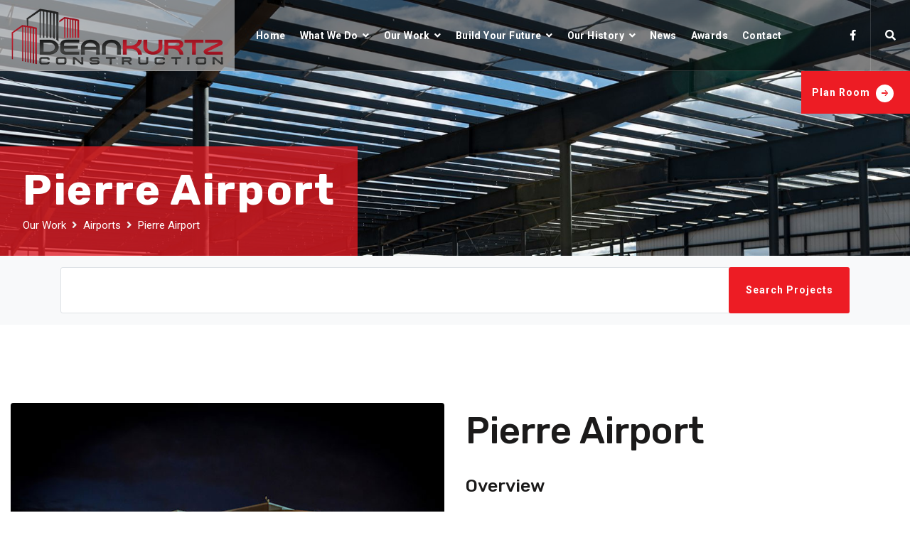

--- FILE ---
content_type: text/html; charset=UTF-8
request_url: https://www.deankurtzconstruction.com/projects/view/category/airports/project/pierre-airport/
body_size: 15256
content:
<!DOCTYPE html>
<html lang="en">
    <head>

        <meta charset="utf-8">
        <title>Projects | Dean Kurtz Construction</title>
    
        <meta name="description" content="Projects">
        <link rel="canonical" href="https://www.deankurtzconstruction.com/projects/view/category/airports/project/pierre-airport/">
<!-- Google Tag Manager -->
<script>(function(w,d,s,l,i){w[l]=w[l]||[];w[l].push({'gtm.start':
new Date().getTime(),event:'gtm.js'});var f=d.getElementsByTagName(s)[0],
j=d.createElement(s),dl=l!='dataLayer'?'&l='+l:'';j.async=true;j.src=
'https://www.googletagmanager.com/gtm.js?id='+i+dl;f.parentNode.insertBefore(j,f);
})(window,document,'script','dataLayer','GTM-MWB5TSD');</script>
<!-- End Google Tag Manager -->

<meta name="viewport" content="width=device-width, initial-scale=1.0" />

<link rel="icon" type="image/x-icon" href="/apple-touch-icon.png?v=2">
<link rel="apple-touch-icon" href="/apple-touch-icon.png?v=2">

<link rel="stylesheet" href="https://fonts.googleapis.com/css?family=Rubik:400,500,600,700%7cRoboto:400,500,700&display=swap">
<link rel="stylesheet" href="https://use.fontawesome.com/releases/v5.1.1/css/all.css">

<link rel="stylesheet" href="/theme/amarou/assets/css/libraries.css">
<link rel="stylesheet" href="/theme/amarou/assets/css/aos.min.css">
<link rel="stylesheet" href="/theme/amarou/assets/css/style.css">
        <link rel="stylesheet" type="text/css" href="https://www.deankurtzconstruction.com/theme/default/css/cached-bundle-head.css?ver=0116263">
<script src="/theme/amarou/assets/js/jquery-3.5.1.min.js"></script>
        <script src="https://www.deankurtzconstruction.com/theme/default/scripts/cached-bundle-head.js?ver=0116263"></script>

<link rel="stylesheet" href="https://cdnjs.cloudflare.com/ajax/libs/jqueryui/1.12.1/jquery-ui.structure.min.css" integrity="sha512-oM24YOsgj1yCDHwW895ZtK7zoDQgscnwkCLXcPUNsTRwoW1T1nDIuwkZq/O6oLYjpuz4DfEDr02Pguu68r4/3w==" crossorigin="anonymous" referrerpolicy="no-referrer" />

    </head>

    <body id="projects">
<!-- Google Tag Manager (noscript) -->
<noscript><iframe src="https://www.googletagmanager.com/ns.html?id=GTM-MWB5TSD"
height="0" width="0" style="display:none;visibility:hidden"></iframe></noscript>
<!-- End Google Tag Manager (noscript) -->

<div class="wrapper">
	<div class="preloader">
		<div class="spinner"><span class="cube1"><br /></span><span class="cube2"><br /></span></div>
	</div>
	<!-- /.preloader -->
	<header class="header header-transparent header-layout2">
		<nav class="navbar navbar-expand-lg">
			<div class="container-fluid px-0">
			    <a href="/" class="navbar-brand"> 
			        <img class="logo-light" style="width:100%;" src="/assets/images/uploads/logos/dean-kurtz-logo-0002-layer-1.png" alt="logo" /> 
			        <img class="logo-dark" style="width:100%;" src="/assets/images/uploads/logos/dean-kurtz-logo-0000-layer-4.png" alt="logo" /> 
			    </a> 
			    <button class="navbar-toggler" type="button" title="Menu">
			        <span aria-label="hidden" class="menu-lines"><span></span></span>
			    </button>
				<div class="collapse navbar-collapse">
				    
<ul class="navbar-nav mr-auto dropdown-menus">
<li class="nav__item">
    <a class="nav__item-link" href="https://www.deankurtzconstruction.com">Home</a>
</li><li class="nav__item with-dropdown"><a class="nav__item-link dropdown-toggle" href="/what-we-do/" title="What We Do">What We Do</a><i class="fa fa-angle-down" data-toggle="dropdown"></i>
<ul class="dropdown-menu tier2 dropdown-menus" aria-hidden="true" aria-label="submenu">
<li class="nav__item">
    <a class="nav__item-link" href="/what-we-do/general-contracting/">General Contracting</a>
</li>
<li class="nav__item">
    <a class="nav__item-link" href="/what-we-do/design-build/">Design-Build</a>
</li>
<li class="nav__item">
    <a class="nav__item-link" href="/what-we-do/construction-management/">Construction Management</a>
</li>
</ul></li><li class="nav__item with-dropdown"><a class="nav__item-link dropdown-toggle" href="/projects/" title="Our Work">Our Work</a><i class="fa fa-angle-down" data-toggle="dropdown"></i>
<ul class="dropdown-menu tier2 dropdown-menus" aria-hidden="true" aria-label="submenu">
<li class="nav__item">
    <a class="nav__item-link" href="/projects/list/airports/">Airports</a>
</li>
<li class="nav__item">
    <a class="nav__item-link" href="/projects/list/commercial/">Commercial</a>
</li>
<li class="nav__item">
    <a class="nav__item-link" href="/projects/list/culture-worship/">Culture &amp; Worship</a>
</li>
<li class="nav__item">
    <a class="nav__item-link" href="/projects/list/educational/">Educational</a>
</li>
<li class="nav__item">
    <a class="nav__item-link" href="/projects/list/health-care-facilities/">Health Care Facilities</a>
</li>
<li class="nav__item">
    <a class="nav__item-link" href="/projects/list/hospitality/">Hospitality</a>
</li>
<li class="nav__item">
    <a class="nav__item-link" href="/projects/list/industrial/">Industrial</a>
</li>
<li class="nav__item">
    <a class="nav__item-link" href="/projects/list/in-progress/">In-Progress</a>
</li>
<li class="nav__item">
    <a class="nav__item-link" href="/projects/list/military/">Military</a>
</li>
<li class="nav__item">
    <a class="nav__item-link" href="/projects/list/retail-office/">Retail &amp; Office</a>
</li>
<li class="nav__item">
    <a class="nav__item-link" href="/projects/list/water-waste-water/">Water &amp; Waste Water</a>
</li>
</ul></li><li class="nav__item with-dropdown"><a class="nav__item-link dropdown-toggle" href="/build-your-future/" title="Build Your Future">Build Your Future</a><i class="fa fa-angle-down" data-toggle="dropdown"></i>
<ul class="dropdown-menu tier2 dropdown-menus" aria-hidden="true" aria-label="submenu">
<li class="nav__item">
    <a class="nav__item-link" href="/build-your-future/current-openings/">Current Openings</a>
</li>
</ul></li><li class="nav__item with-dropdown"><a class="nav__item-link dropdown-toggle" href="/our-history/" title="Our History">Our History</a><i class="fa fa-angle-down" data-toggle="dropdown"></i>
<ul class="dropdown-menu tier2 dropdown-menus" aria-hidden="true" aria-label="submenu">
<li class="nav__item">
    <a class="nav__item-link" href="/our-history/safety/">Safety</a>
</li>
<li class="nav__item">
    <a class="nav__item-link" href="/our-history/leed-certification/">LEED Certification</a>
</li>
</ul></li>
<li class="nav__item">
    <a class="nav__item-link" href="/news/list/">News</a>
</li>
<li class="nav__item">
    <a class="nav__item-link" href="/awards/">Awards</a>
</li>
<li class="nav__item">
    <a class="nav__item-link" href="/contact/">Contact</a>
</li>
</ul>				</div>
				<div class="header-actions d-flex align-items-center">
					<ul class="social-icons list-unstyled mb-0">
						<li><a href="https://www.facebook.com/Dean-Kurtz-Construction-126256487471098/" target="_blank" title="Facebook"><i class="fab fa-facebook-f" aria-label="hidden"></i></a></li>
					</ul>
					<button class="action-btn__search" type="button" title="Search"><i class="fas fa-search" aria-label="hidden"></i></button> 
					<a href="https://www.deankurtzplans.com" class="btn btn__primary action-btn__request" target="_blank" title="Plan Room">Plan Room<i class="icon-arrow-right" aria-label="hidden"></i></a>
				</div>
			</div>
		</nav>
	</header><!--<img class="rsa-page-header-image" src="https://via.placeholder.com/1920x540" alt="">-->
<div class="rsa-page-header">
    <img class="img-fluid" src="/assets/images/uploads/239a7511.jpg" alt="" />
	<div class="rsa-page-header_content">
		<div class="rsa-page-header_title">Pierre Airport</div>
		<div class="rsa-page-header_breadcrumb">
		    <ol class="breadcrumb">
		        <li class="breadcrumb-item"><a href="/projects/" title="Our Work">Our Work</a></li>
                                <li class="breadcrumb-item"><a href="/projects/list/airports/" title="Airports">Airports</a></li>
                                <li class="breadcrumb-item"><a href="/projects/view/category/airports/project/pierre-airport/" title="Pierre Airport">Pierre Airport</a></li>
            </ol>
        </div>
	</div>
</div>
<style>
    #searchprojectsinput {padding-right:8rem; line-height:65px; height:65px;}
    #searchprojectssubmit {top:0; right:0; height:100%; width:6rem;}
</style>
<section class="py-3 bg-light">
    <div class="container">
        <form id="searchprojectsform" name="searchprojectsform" action="https://www.deankurtzconstruction.com/projects/search-results/" method="post" class="position-relative">
            <label class="visually-hidden" for="searchprojectsinput">Search Projects</label>
            <input name="search" type="text" id="searchprojectsinput" size="20" maxlength="255" class="form-control bg-white border" value="" />
            <input type="submit" name="searchprojectssubmit" id="searchprojectssubmit" class="btn btn__primary position-absolute" value="Search Projects" />
        </form>
    </div>
</section><section class="portfolio-single">
    <div class="container-fluid">
        <div class="row">
            <div class="col-md-12 col-lg-6">
                <div class="portfolio-item">
                    <div class="portfolio-item__img">
                        <img src="https://www.deankurtzconstruction.com/assets/images/projects/dean-kurtz-construction-pierre-regional-airport-760x507-a827e87550e3.jpg" alt="dean-kurtz-construction-pierre-regional-airport-760x507-a827e87550e3.jpg" class="img-fluid" />
                    </div>
                </div><!-- /.portfolio-item  -->
            </div>
            <div class="col-md-12 col-lg-6">

                        <div class="portfolio-item__content pt-0">
                            <h1 class="portfolio-item__title">Pierre Airport</h1>
                        </div><!-- /.portfolio-content -->
                        <div class="text-block">
                            <h5 class="text-block__title mb-30">Overview</h5>
                            <div class="text-block__content">
                                With innovation and progression in mind, Dean Kurtz Construction set out to build an airport that would rival the likes of Sioux Falls and Rapid City. The project was centered around a brand new 20,000 sq. foot Passenger Terminal including ticket and rental counters as well as a baggage handling area. The project will include geothermal mechanical systems, HVAC, plumbing, granite veneer &amp; wainscot, a radius standing seam metal roof, structural steel framing, cast-in-place concrete foundations, load bearing studs with masonry/granite veneer, and custom casework and finish carpentry. This new airport allows for more flight options, travel conveniences, and additional jobs.                    
                            </div>
                        </div><!-- /.text-block -->

                        <table class="table mt-40">
<tr><th>Location</th><td>Pierre, South Dakota</td></tr><tr><th>Size (square footage)</th><td>over 25,000 sq. feet</td></tr><tr><th>Completion date</th><td>August 2012</td></tr>                        </table>
                        <div class="mt-50"><a href="/contact/" class="btn btn__primary btn__block">
                            <i class="icon-arrow-right"></i><span>Schedule An Appointment</span>
                        </a></div>

            </div>
        </div>
    </div><!-- /.container -->
</section><!-- /.portfolio single -->    <style>
        #footer-wrapper {background-color:#000; color:#fff;}
        #footer-wrapper .container {max-width:1200px;}
    </style>
    <footer id="footer-wrapper">
        <div class="container p-3">
            <div class="row">
                <div class="col-lg-4"><p class="text-center"><a class="h2 color-white align-middle d-inline-block m-0 p-2" href="https://www.facebook.com/Dean-Kurtz-Construction-126256487471098/" target="_blank" title="Facebook"><i class="fab fa-facebook-f" aria-label="hidden"></i></a> <a class="h1 color-white align-middle d-inline-block m-0 p-2" href="tel:+1-605-343-6665">605-343-6665</a> &nbsp;<img class="align-middle m-0 p-2" style="max-width:50px; width:100%" src="/assets/images/uploads/logos/dean-kurtz-logo-0000-layer-4.png" alt="Dean Kurtz Constrution is a member of The Associated General Contractors of America."></p></div>
                <div class="col-lg-4"><div style="text-align: center;"><a href="/"><img style="max-width: 300px;" src="/assets/images/uploads//logos/dean-kurtz-logo-0001-layer-3.png" alt="Dean Kurtz Construction"></a></div></div>
                <div class="col-lg-4"><div style="text-align: center;"><p><strong>Dean Kurtz Construction Company</strong><br>1651 Rand Road<br>Rapid City, SD 57702</p></div></div>
            </div>
        </div>            
        <div id="footer" class="text-center p-3">
            <span class="d-inline-block p-1">&copy;&nbsp;2026&nbsp;Dean Kurtz Construction</span> <span class="d-inline-block p-1"><a href="/privacy-policy/">Privacy Policy</a></span>                                            
        </div>
    </footer>
	
	
	<button id="scrollTopBtn" title="Scroll to the top"><i class="fas fa-long-arrow-alt-up" aria-label="hidden"></i></button>
    <div class="search-popup">
        <i class="search-popup__close">&times;</i>
        <form class="search-popup__form" method="post" action="/search-results/">
            <label for="site_search">Search</label>
            <input id="site_search" name="site_search" class="search-popup__form__input" type="text" placeholder="Type Words Then Enter" /> 
            <button class="search-popup__btn" title="Search"></button>
        </form>
    </div>
    
</div><!-- .wrapper -->



<script src="/theme/amarou/assets/js/plugins.js"></script>
<script src="/theme/amarou/assets/js/aos.min.js"></script>
<script src="/theme/amarou/assets/js/main.js"></script>
<script src="https://cdnjs.cloudflare.com/ajax/libs/jqueryui/1.12.1/jquery-ui.min.js" integrity="sha512-uto9mlQzrs59VwILcLiRYeLKPPbS/bT71da/OEBYEwcdNUk8jYIy+D176RYoop1Da+f9mvkYrmj5MCLZWEtQuA==" crossorigin="anonymous" referrerpolicy="no-referrer"></script>


<script>
$(window).on('scroll', function(){
    AOS.init({
        duration: 1200, // values from 0 to 3000, with step 50ms
        disable: false, // accepts following values: 'phone', 'tablet', 'mobile', boolean, expression or function
        offset: 30, // offset (in px) from the original trigger point
        once: true,
        easing: 'ease',
    });
});

AOS.init({
    duration: 1200, // values from 0 to 3000, with step 50ms
    disable: false, // accepts following values: 'phone', 'tablet', 'mobile', boolean, expression or function
    offset: 30, // offset (in px) from the original trigger point
    once: true,
    easing: 'ease',
});
	
$(function(){
	$('.jqui-accordion').accordion({
		active:false,
		collapsible:true,
		heightStyle:'content',
		create: function( event, ui ) {
			var $headers = $('.ui-accordion-header');
			$headers.addClass('btn btn__secondary btn__icon').prepend('<i class="icon-arrow-right"></i>');
		}
	});
});
</script>


    </body>
</html>


--- FILE ---
content_type: text/css
request_url: https://www.deankurtzconstruction.com/theme/amarou/assets/css/style.css
body_size: 137195
content:
/*--------------------------
    Project Name: Amarou
    Version: 1.0
    Author: 7oorof
    Devloped by: Ahmed Abdallah (a.abdallah999@gmail.com)
    Relase Date: August 2020
---------------------------*/
/*---------------------------
      Table of Contents
    -------------------------
    
    01- Global Styles
    02- Helper Classes
    03- Background & Colors
    04- Typography
    05- page title 
    06- Buttons
    07- Forms
    08- Tabs
    09- Icons
    10- Breadcrumb
    11- Pagination
    12- Lists
    13- Animations
    14- Header & Navbar 
    15- Accordions
    16- Banners
    17- Footer
    18- Call to Action
    19- Carousel
    20- Slider
    21- Video
    22- Features
    23- Fancybox
    24- portfolio
    25- Team
    26- Testimonials
    27- Clients
    28- Blog
    29- Contact
    30- Pricing
    31- Counters
    32- Sidebar
    33- About
    34- Banners
    35- Careers
    36- Services
    
----------------------------*/
/*-------------------------- 
      Global Styles
---------------------------*/
body {
  -webkit-font-smoothing: antialiased;
  -moz-osx-font-smoothing: grayscale;
  background-color: #ffffff;
  font-family: "Roboto", sans-serif;
  font-size: 15px;
  color: #9b9b9b;
  overflow-x: hidden;
}

::-moz-selection {
  background-color: #ed1c24;
  color: #ffffff;
}

::selection {
  background-color: #ed1c24;
  color: #ffffff;
}

a {
  color: #ed1c24;
  -webkit-transition: color 0.3s ease;
  transition: color 0.3s ease;
}

a:hover {
  color: #671e00;
  text-decoration: none;
}

section {
  position: relative;
  padding-top: 110px;
  padding-bottom: 110px;
}

img {
  max-width: 100%;
}

hr {
  border-top: 2px solid #eaeaea;
  margin-top: 20px;
  margin-bottom: 20px;
}

/*-------------------------
     RESET Default Styles
 --------------------------*/
* {
  outline: none;
}

button {
  border: none;
  padding: 0;
}

button,
button:focus,
.form-control,
.form-control:focus {
  outline: none;
  background-color: transparent;
  -webkit-box-shadow: none;
  -ms-box-shadow: none;
  -o-box-shadow: none;
  box-shadow: none;
}

textarea {
  resize: none;
}

select {
  background-color: transparent;
}

@media (min-width: 768px) and (max-width: 1200px) {
  .container {
    max-width: 100%;
  }
}

@media (min-width: 576px) and (max-width: 767px) {
  .container {
    max-width: 100%;
  }
}

@media (min-width: 320px) and (max-width: 767px) {
  html,
  body {
    overflow-x: hidden;
  }
}

/*----------------------------
      Helper Classes
----------------------------*/
.col-padding-0 > .row {
  margin: 0;
}

.col-padding-0,
.col-padding-0 > .row > [class*="col-"] {
  padding: 0;
}

.inner-padding {
  padding: 65px;
}

.vertical-align-center {
  position: relative;
  top: 50%;
  -webkit-transform: translateY(-50%);
  transform: translateY(-50%);
}

.box-shadow-none {
  -webkit-box-shadow: none !important;
          box-shadow: none !important;
}

.background-banner {
  min-height: 500px;
}

.width-auto {
  width: auto !important;
}

.fz-13 {
  font-size: 13px !important;
}

.fz-25 {
  font-size: 25px !important;
}

.font-weight-medium {
  font-weight: 500;
}

.font-secondary {
  font-family: "Roboto", sans-serif;
}

.lh-1 {
  line-height: 1 !important;
}

.vh-100 {
  height: 100vh !important;
}

.list-inline > li {
  display: inline-block;
}

.align-v {
  display: -webkit-box !important;
  display: -ms-flexbox !important;
  display: flex !important;
  -webkit-box-align: center !important;
      -ms-flex-align: center !important;
          align-items: center !important;
}

.align-v-h {
  display: -webkit-box !important;
  display: -ms-flexbox !important;
  display: flex !important;
  -webkit-box-pack: center !important;
      -ms-flex-pack: center !important;
          justify-content: center !important;
  -webkit-box-align: center !important;
      -ms-flex-align: center !important;
          align-items: center !important;
}

.border-top {
  border-top: 1px solid #eaeaea !important;
}

.border-bottom {
  border-bottom: 1px solid #eaeaea !important;
}

@media (min-width: 992px) {
  .col-lg-5th {
    -ms-flex: 0 0 20%;
    -webkit-box-flex: 0;
            flex: 0 0 20%;
    max-width: 20%;
  }
}

.extra-padding {
  padding-bottom: 280px;
}

.z-index-2 {
  z-index: 2;
}

.mt--90 {
  margin-top: -90px;
}

.mt--100 {
  margin-top: -80px;
}

.mt--130 {
  margin-top: -130px;
}

.mt--140 {
  margin-top: -140px;
}

.mt--200 {
  margin-top: -200px;
}

/*  margin Top */
.mt-0 {
  margin-top: 0 !important;
}

.mt-5 {
  margin-top: 5px !important;
}

.mt-10 {
  margin-top: 10px !important;
}

.mt-20 {
  margin-top: 20px !important;
}

.mt-30 {
  margin-top: 30px !important;
}

.mt-40 {
  margin-top: 40px !important;
}

.mt-50 {
  margin-top: 50px !important;
}

.mt-60 {
  margin-top: 60px !important;
}

.mt-70 {
  margin-top: 70px !important;
}

.mt-80 {
  margin-top: 80px !important;
}

.mt-90 {
  margin-top: 90px !important;
}

.mt-100 {
  margin-top: 100px !important;
}

.mt-120 {
  margin-top: 120px !important;
}

/* Margin Bottom */
.mb-0 {
  margin-bottom: 0 !important;
}

.mb-5 {
  margin-bottom: 5px !important;
}

.mb-10 {
  margin-bottom: 10px !important;
}

.mb-20 {
  margin-bottom: 20px !important;
}

.mb-25 {
  margin-bottom: 25px !important;
}

.mb-30 {
  margin-bottom: 30px !important;
}

.mb-40 {
  margin-bottom: 40px !important;
}

.mb-45 {
  margin-bottom: 45px !important;
}

.mb-50 {
  margin-bottom: 50px !important;
}

.mb-60 {
  margin-bottom: 60px !important;
}

.mb-70 {
  margin-bottom: 70px !important;
}

.mb-80 {
  margin-bottom: 80px !important;
}

.mb-90 {
  margin-bottom: 90px !important;
}

.mb-100 {
  margin-bottom: 100px !important;
}

.mt--100 {
  margin-top: -100px;
}

/* Margin Right */
.mr-0 {
  margin-right: 0 !important;
}

.mr-20 {
  margin-right: 20px !important;
}

.mr-30 {
  margin-right: 30px !important;
}

.mr-40 {
  margin-right: 40px !important;
}

.mr-50 {
  margin-right: 50px !important;
}

/* Margin Left */
.ml-0 {
  margin-left: 0 !important;
}

.ml-20 {
  margin-left: 20px !important;
}

.ml-30 {
  margin-left: 30px !important;
}

.ml-40 {
  margin-left: 40px !important;
}

.ml-50 {
  margin-left: 50px !important;
}

/* padding Top */
.pb-10 {
  padding-top: 10px !important;
}

.pt-20 {
  padding-top: 20px !important;
}

.pt-30 {
  padding-top: 30px !important;
}

.pt-40 {
  padding-top: 40px !important;
}

.pt-50 {
  padding-top: 50px !important;
}

.pt-60 {
  padding-top: 60px !important;
}

.pt-70 {
  padding-top: 70px !important;
}

.pt-80 {
  padding-top: 80px !important;
}

.pt-90 {
  padding-top: 90px !important;
}

.pt-100 {
  padding-top: 100px !important;
}

.pt-110 {
  padding-top: 110px !important;
}

.pt-120 {
  padding-top: 120px !important;
}

.pt-130 {
  padding-top: 130px !important;
}

.pt-140 {
  padding-top: 140px !important;
}

.pt-150 {
  padding-top: 150px !important;
}

.pt-170 {
  padding-top: 170px !important;
}

/*  Padding Bottom */
.pb-10 {
  padding-bottom: 10px !important;
}

.pb-20 {
  padding-bottom: 20px !important;
}

.pb-30 {
  padding-bottom: 30px !important;
}

.pb-40 {
  padding-bottom: 40px !important;
}

.pb-50 {
  padding-bottom: 50px !important;
}

.pb-60 {
  padding-bottom: 60px !important;
}

.pb-70 {
  padding-bottom: 70px !important;
}

.pb-80 {
  padding-bottom: 80px !important;
}

.pb-90 {
  padding-bottom: 90px !important;
}

.pb-100 {
  padding-bottom: 100px !important;
}

.pb-110 {
  padding-bottom: 110px !important;
}

.pb-120 {
  padding-bottom: 120px !important;
}

.pb-130 {
  padding-bottom: 130px !important;
}

.pb-140 {
  padding-bottom: 140px !important;
}

.pb-150 {
  padding-bottom: 150px !important;
}

.pb-170 {
  padding-bottom: 170px !important;
}

/* padding Right */
.pr-0 {
  padding-right: 0 !important;
}

.pr-15 {
  padding-right: 15px !important;
}

.pr-20 {
  padding-right: 20px !important;
}

.pr-30 {
  padding-right: 30px !important;
}

.pr-50 {
  padding-right: 50px !important;
}

.pr-60 {
  padding-right: 60px !important;
}

.pr-70 {
  padding-right: 70px !important;
}

.pr-100 {
  padding-right: 100px !important;
}

/* padding Left */
.pl-0 {
  padding-left: 0 !important;
}

.pl-15 {
  padding-left: 15px !important;
}

.pl-20 {
  padding-left: 20px !important;
}

.pl-30 {
  padding-left: 30px !important;
}

.pl-50 {
  padding-left: 50px !important;
}

.pl-60 {
  padding-left: 60px !important;
}

.pl-70 {
  padding-left: 70px !important;
}

.pl-100 {
  padding-left: 100px !important;
}

@media (max-width: 1200px) {
  .inner-padding {
    padding: 30px !important;
  }
}

/* Medium Devices */
@media (min-width: 768px) and (max-width: 991px) {
  section {
    padding-top: 75px;
    padding-bottom: 75px;
  }
  .mt-30 {
    margin-top: 30.76923px !important;
  }
  .mt-40 {
    margin-top: 28.57143px !important;
  }
  .mt-50 {
    margin-top: 35.71429px !important;
  }
  .mt-60 {
    margin-top: 42.85714px !important;
  }
  .mt-70 {
    margin-top: 50px !important;
  }
  .mt-80 {
    margin-top: 57.14286px !important;
  }
  .mt-90 {
    margin-top: 64.28571px !important;
  }
  .mt-100 {
    margin-top: 71.42857px !important;
  }
  .mb-30 {
    margin-bottom: 23.07692px !important;
  }
  .mb-40 {
    margin-bottom: 28.57143px !important;
  }
  .mb-50 {
    margin-bottom: 35.71429px !important;
  }
  .mb-60 {
    margin-bottom: 42.85714px !important;
  }
  .mb-70 {
    margin-bottom: 50px !important;
  }
  .mb-80 {
    margin-bottom: 57.14286px !important;
  }
  .mb-90 {
    margin-bottom: 64.28571px !important;
  }
  .mb-100 {
    margin-bottom: 71.42857px !important;
  }
  /* Margin Right */
  .mr-30 {
    margin-right: 23.07692px !important;
  }
  .mr-40 {
    margin-right: 28.57143px !important;
  }
  .mr-50 {
    margin-right: 35.71429px !important;
  }
  /* Margin Left */
  .ml-30 {
    margin-left: 27.27273px !important;
  }
  .ml-40 {
    margin-left: 33.33333px !important;
  }
  .ml-50 {
    margin-left: 35.71429px !important;
  }
  /* padding Top */
  .pt-30 {
    padding-top: 23.07692px !important;
  }
  .pt-40 {
    padding-top: 28.57143px !important;
  }
  .pt-50 {
    padding-top: 35.71429px !important;
  }
  .pt-60 {
    padding-top: 42.85714px !important;
  }
  .pt-70 {
    padding-top: 50px !important;
  }
  .pt-80 {
    padding-top: 57.14286px !important;
  }
  .pt-90 {
    padding-top: 64.28571px !important;
  }
  .pt-100 {
    padding-top: 71.42857px !important;
  }
  .pt-110 {
    padding-top: 78.57143px !important;
  }
  .pt-120 {
    padding-top: 85.71429px !important;
  }
  .pt-130 {
    padding-top: 93.33333px !important;
  }
  .pt-140 {
    padding-top: 87.5px !important;
  }
  .pt-150 {
    padding-top: 88.23529px !important;
  }
  .pt-160 {
    padding-top: 88.88889px !important;
  }
  .pt-170 {
    padding-top: 89.47368px !important;
  }
  /*  Padding Bottom */
  .pb-30 {
    padding-bottom: 23.07692px !important;
  }
  .pb-40 {
    padding-bottom: 28.57143px !important;
  }
  .pb-50 {
    padding-bottom: 35.71429px !important;
  }
  .pb-60 {
    padding-bottom: 42.85714px !important;
  }
  .pb-70 {
    padding-bottom: 50px !important;
  }
  .pb-80 {
    padding-bottom: 57.14286px !important;
  }
  .pb-90 {
    padding-bottom: 64.28571px !important;
  }
  .pb-100 {
    padding-bottom: 71.42857px !important;
  }
  .pb-110 {
    padding-bottom: 78.57143px !important;
  }
  .pb-120 {
    padding-bottom: 85.71429px !important;
  }
  .pb-130 {
    padding-bottom: 86.66667px !important;
  }
  .pb-140 {
    padding-bottom: 87.5px !important;
  }
  .pb-150 {
    padding-bottom: 88.23529px !important;
  }
  .pb-160 {
    padding-bottom: 88.88889px !important;
  }
  .pb-170 {
    padding-bottom: 89.47368px !important;
  }
}

/* Mobile Phones and tablets */
@media (min-width: 320px) and (max-width: 767px) {
  section {
    padding-top: 50px;
    padding-bottom: 50px;
  }
  .inner-padding {
    padding: 20px !important;
  }
  .text-center-xs-sm {
    text-align: center !important;
  }
  .mt-30 {
    margin-top: 23.07692px !important;
  }
  .mt-40 {
    margin-top: 28.57143px !important;
  }
  .mt-50 {
    margin-top: 33.33333px !important;
  }
  .mt-60 {
    margin-top: 33.33333px !important;
  }
  .mt-70 {
    margin-top: 35px !important;
  }
  .mt-80 {
    margin-top: 40px !important;
  }
  .mt-90 {
    margin-top: 45px !important;
  }
  .mt-100 {
    margin-top: 50px !important;
  }
  .mb-30 {
    margin-bottom: 23.07692px !important;
  }
  .mb-40 {
    margin-bottom: 28.57143px !important;
  }
  .mb-50 {
    margin-bottom: 33.33333px !important;
  }
  .mb-60 {
    margin-bottom: 33.33333px !important;
  }
  .mb-70 {
    margin-bottom: 35px !important;
  }
  .mb-80 {
    margin-bottom: 40px !important;
  }
  .mb-90 {
    margin-bottom: 45px !important;
  }
  .mb-100 {
    margin-bottom: 50px !important;
  }
  /* Margin Right */
  .mr-30 {
    margin-right: 25px !important;
  }
  .mr-40 {
    margin-right: 30.76923px !important;
  }
  .mr-50 {
    margin-right: 33.33333px !important;
  }
  /* Margin Left */
  .ml-30 {
    margin-left: 25px !important;
  }
  .ml-40 {
    margin-left: 30.76923px !important;
  }
  .ml-50 {
    margin-left: 33.33333px !important;
  }
  /* padding Top */
  .pt-30 {
    padding-top: 23.07692px !important;
  }
  .pt-40 {
    padding-top: 28.57143px !important;
  }
  .pt-50 {
    padding-top: 33.33333px !important;
  }
  .pt-60 {
    padding-top: 33.33333px !important;
  }
  .pt-70 {
    padding-top: 35px !important;
  }
  .pt-80 {
    padding-top: 40px !important;
  }
  .pt-90 {
    padding-top: 45px !important;
  }
  .pt-100 {
    padding-top: 50px !important;
  }
  .pt-110 {
    padding-top: 55px !important;
  }
  .pt-120 {
    padding-top: 60px !important;
  }
  .pt-130 {
    padding-top: 66.66667px !important;
  }
  .pt-140 {
    padding-top: 63.63636px !important;
  }
  .pt-150 {
    padding-top: 65.21739px !important;
  }
  .pt-160 {
    padding-top: 66.66667px !important;
  }
  .pt-170 {
    padding-top: 68px !important;
  }
  /*  Padding Bottom */
  .pb-30 {
    padding-bottom: 23.07692px !important;
  }
  .pb-40 {
    padding-bottom: 28.57143px !important;
  }
  .pb-50 {
    padding-bottom: 33.33333px !important;
  }
  .pb-60 {
    padding-bottom: 33.33333px !important;
  }
  .pb-70 {
    padding-bottom: 35px !important;
  }
  .pb-80 {
    padding-bottom: 40px !important;
  }
  .pb-90 {
    padding-bottom: 45px !important;
  }
  .pb-100 {
    padding-bottom: 50px !important;
  }
  .pb-110 {
    padding-bottom: 55px !important;
  }
  .pb-120 {
    padding-bottom: 60px !important;
  }
  .pb-130 {
    padding-bottom: 61.90476px !important;
  }
  .pb-140 {
    padding-bottom: 63.63636px !important;
  }
  .pb-150 {
    padding-bottom: 65.21739px !important;
  }
  .pb-160 {
    padding-bottom: 66.66667px !important;
  }
  .pb-170 {
    padding-bottom: 68px !important;
  }
}

/*-------------------------
   Background & Colors
--------------------------*/
/* Colors */
.color-white {
  color: #ffffff !important;
}

.color-gray {
  color: #f9f9f9 !important;
}

.color-dark {
  color: #222222 !important;
}

.color-theme {
  color: #ed1c24 !important;
}

.color-heading {
  color: #1b1a1a !important;
}

.color-body {
  color: #9b9b9b !important;
}

/* backgrounds */
.bg-gray {
  background-color: #f9f9f9 !important;
}

.bg-gray2 {
  background-color: #f4f4f4 !important;
}

.bg-dark {
  background-color: #222222 !important;
}

.bg-heading {
  background-color: #1b1a1a !important;
}

.bg-theme {
  background-color: #ed1c24 !important;
}

.bg-img {
  position: relative;
  z-index: 1;
}

.background-size-auto {
  background-size: auto !important;
}

.bg-parallax {
  background-attachment: fixed;
}

.bg-overlay:before {
  content: '';
  position: absolute;
  top: 0;
  right: 0;
  bottom: 0;
  left: 0;
  width: 100%;
  height: 100%;
  z-index: -1;
  background-color: rgba(27, 26, 26, 0.65);
}

.bg-overlay-2:before {
  background-color: rgba(27, 26, 26, 0.15);
}

.bg-overlay-3:before {
  background-color: rgba(27, 26, 26, 0.05);
}

.bg-overlay-gradient:before {
  background-color: transparent;
  background: -ms-linear-gradient(-90deg, rgba(27, 26, 26, 0) 0%, rgba(27, 26, 26, 0) 0%, #1b1a1a 85%);
}

.bg-overlay-theme:before {
  background-color: rgba(237, 28, 36, 0.85);
}

/*-------------------------
   Typography
--------------------------*/
h1,
h2,
h3,
h4,
h5,
h6 {
  color: #1b1a1a;
  font-family: "Rubik", sans-serif;
  text-transform: capitalize;
  line-height: 1.5;
  margin-bottom: 20px;
}

p {
  line-height: 1.6;
  margin-bottom: 15px;
}

h1 {
  font-size: 52px;
}

h2 {
  font-size: 42px;
}

h3 {
  font-size: 38px;
}

h4 {
  font-size: 32px;
}

h5 {
  font-size: 24px;
}

h6 {
  font-size: 18px;
}

.heading__subtitle {
  position: relative;
  font-size: 16px;
  font-weight: 700;
  color: #ed1c24;
  margin-bottom: 8px;
}

.heading__title {
  font-size: 34px;
  margin-bottom: 17px;
}

.heading__desc {
  font-size: 16px;
  margin-bottom: 0;
}

.heading-layout2 .heading__title {
  font-size: 40px;
}

.heading-layout2 .heading__desc {
  font-size: 17px;
  font-weight: 500;
}

.heading-layout3 .heading__title {
  font-size: 43px;
}

.heading-layout3 .heading__desc {
  font-size: 17px;
  font-weight: 500;
}

.heading-light .heading__subtitle {
  color: #f9f9f9;
}

.heading-light .heading__subtitle:after {
  background-color: #ffffff;
}

.heading-light .heading__title,
.heading-light .heading__desc {
  color: #ffffff;
}

.text-block__title {
  font-size: 25px;
  margin-bottom: 17px;
}

.text-block__desc {
  font-size: 16px;
  line-height: 26px;
}

.text__link {
  font-size: 14px;
  font-weight: 700;
}

.text__link a {
  color: #1b1a1a;
  border-bottom: 2px solid #ed1c24;
  padding-bottom: 2px;
}

.text__link:hover a {
  color: #ed1c24;
}

.divider-line {
  width: 40px;
  height: 4px;
  display: block;
  background-color: #9b9b9b;
}

.divider-line-sm {
  width: 20px;
  height: 2px;
}

@media (min-width: 768px) and (max-width: 991px) {
  .heading__title {
    font-size: 30px;
  }
}

/* Mobile Phones and tablets */
@media (min-width: 320px) and (max-width: 767px) {
  h1,
  h2,
  h3,
  h4,
  h5,
  h6 {
    line-height: 1.3;
  }
  .heading__title {
    font-size: 23px;
    margin-bottom: 10px;
  }
  .heading__desc {
    font-size: 13px !important;
    line-height: 23px !important;
  }
  .heading-layout2 .heading__title {
    font-size: 25px;
  }
  .heading-layout3 .heading__title {
    font-size: 30px;
  }
  .heading__subtitle,
  .text__link {
    font-size: 13px;
    margin-bottom: 0;
  }
  .text-block__desc {
    font-size: 14px;
    line-height: 24px;
    margin-bottom: 10px;
  }
}

/*-------------------------
    page title 
-------------------------*/
.header-transparent + .page-title {
  margin-top: -100px;
}

.pagetitle__subheading {
  position: relative;
  font-size: 15px;
  font-weight: 700;
  color: #f9f9f9;
  display: block;
  margin-bottom: 14px;
}

.pagetitle__heading {
  font-size: 43px;
  line-height: 1.3;
  color: #ffffff;
  margin-bottom: 35px;
}

.pagetitle__desc {
  font-size: 16px;
  font-weight: 700;
  color: #f9f9f9;
  margin-bottom: 30px;
}

.page-title {
  padding-top: 125px;
  padding-bottom: 125px;
}

.page-title .breadcrumb-item + .breadcrumb-item::before {
  color: #ffffff;
}

.page-title .breadcrumb-item.active {
  color: #f9f9f9;
}

.page-title .breadcrumb-item a {
  position: relative;
  color: #ffffff;
}

.page-title .breadcrumb-item a:hover {
  color: #ed1c24;
}

.page-title .btn__white {
  color: #222222;
}

.page-title-layout2 .pagetitle__heading {
  font-size: 40px;
  margin-bottom: 10px;
}

.page-title-layout3 {
  padding-top: 140px;
  padding-bottom: 140px;
}

.page-title-layout4 .pagetitle__heading {
  font-size: 34px;
}

.page-title-layout5 {
  padding-top: 145px;
  padding-bottom: 145px;
}

.page-title-layout5 .pagetitle__heading {
  margin-bottom: 15px;
}

.page-title-layout6 .pagetitle__heading {
  font-size: 40px;
}

.page-title-layout6 .btn__white .icon-arrow-right {
  background-color: #222222;
}

.page-title-layout7 {
  padding-top: 145px;
  padding-bottom: 145px;
}

.page-title-layout8 {
  padding-top: 165px;
  padding-bottom: 170px;
}

.page-title-layout8 .pagetitle__heading {
  margin-bottom: 5px;
}

.page-title-layout9 {
  padding-top: 170px;
  padding-bottom: 30px;
}

.page-title-layout9 .pagetitle__heading {
  margin-bottom: 150px;
}

.page-title-layout10 {
  padding-top: 145px;
  padding-bottom: 145px;
}

.page-title-layout11 {
  padding-top: 40px;
  padding-bottom: 20px;
}

.page-title-layout11 .breadcrumb-item a,
.page-title-layout11 .breadcrumb-item.active,
.page-title-layout11 .breadcrumb-item + .breadcrumb-item:before {
  color: #9b9b9b;
}

@media (max-width: 1200px) {
  .blockquote-banner-wrapper {
    -ms-flex-pack: start !important;
    -webkit-box-pack: start !important;
            justify-content: flex-start !important;
    margin-top: 30px;
  }
}

/* Medium Size Devices */
@media (min-width: 768px) and (max-width: 991px) {
  .page-title {
    padding-top: 100px;
    padding-bottom: 100px;
  }
}

/* Mobile Phones and tablets */
@media (min-width: 320px) and (max-width: 767px) {
  .page-title {
    padding-top: 50px;
    padding-bottom: 50px;
  }
  .page-title .pagetitle__subheading {
    font-size: 14px;
    font-weight: 500;
    margin-bottom: 10px;
  }
  .page-title .pagetitle__desc {
    font-size: 14px;
    font-weight: 400;
    margin-bottom: 10px;
  }
  .page-title .pagetitle__heading {
    font-size: 30px !important;
    margin-bottom: 20px;
  }
  .page-title-layout11 {
    padding-top: 20px;
    padding-bottom: 10px;
  }
}

/*--------------------
   Buttons
---------------------*/
.btn {
  text-transform: capitalize;
  position: relative;
  z-index: 1;
  font-size: 14px;
  font-weight: 700;
  min-width: 170px;
  height: 65px;
  line-height: 65px;
  text-align: center;
  padding: 0 15px;
  letter-spacing: 1px;
  border: 0;
  border-radius: 3px;
  overflow: hidden;
  -webkit-transition: all 0.3s linear;
  transition: all 0.3s linear;
}

.btn:focus, .btn.active, .btn:active {
  -webkit-box-shadow: none;
  box-shadow: none;
  outline: none;
}

.btn i {
  -webkit-transition: all 0.3s linear;
  transition: all 0.3s linear;
}

.btn .icon-arrow-right {
  width: 25px;
  height: 25px;
  line-height: 25px;
  border-radius: 50%;
  margin-right: 8px;
  display: inline-block;
}

.btn:not(.btn__link):before {
  content: '';
  position: absolute;
  top: 0;
  left: 0;
  width: 100%;
  height: 100%;
  z-index: -1;
  background-color: #222222;
  -webkit-transform: scaleX(0);
  transform: scaleX(0);
  -webkit-transform-origin: right center;
  transform-origin: right center;
  -webkit-transition: transform 0.24s cubic-bezier(0.37, 0.31, 0.31, 0.9);
  -webkit-transition: -webkit-transform 0.24s cubic-bezier(0.37, 0.31, 0.31, 0.9);
  transition: -webkit-transform 0.24s cubic-bezier(0.37, 0.31, 0.31, 0.9);
  transition: transform 0.24s cubic-bezier(0.37, 0.31, 0.31, 0.9);
  transition: transform 0.24s cubic-bezier(0.37, 0.31, 0.31, 0.9), -webkit-transform 0.24s cubic-bezier(0.37, 0.31, 0.31, 0.9);
}

.btn:not(.btn__link):hover:before {
  -webkit-transform: scaleX(1);
  transform: scaleX(1);
  -webkit-transform-origin: left center;
  transform-origin: left center;
}

.btn__primary {
  background-color: #ed1c24;
  color: #ffffff;
}

.btn__primary .icon-arrow-right {
  color: #ed1c24;
  background-color: #ffffff;
}

.btn__primary:hover {
  color: #ffffff;
}

.btn__primary:hover .icon-arrow-right {
  color: #222222;
}

.btn__primary:active, .btn__primary:focus {
  background-color: #ed1c24;
  color: #ffffff;
}

.btn__primary.btn__bordered {
  background-color: transparent;
  border: 2px solid #ed1c24;
  color: #ed1c24;
}

.btn__primary.btn__bordered:hover {
  color: #ffffff;
}

.btn__primary.btn__bordered:before {
  background-color: #ed1c24;
}

.btn__secondary {
  background-color: #222222;
  color: #ffffff;
}

.btn__secondary:before {
  background-color: #ed1c24 !important;
}

.btn__secondary .icon-arrow-right {
  color: #222222;
  background-color: #ffffff;
}

.btn__secondary:hover {
  color: #ffffff;
}

.btn__secondary:hover .icon-arrow-right {
  color: #ed1c24;
  background-color: #ffffff;
}

.btn__secondary:active, .btn__secondary:focus {
  background-color: #222222;
  color: #ffffff;
}

.btn__secondary.btn__bordered {
  background-color: transparent;
  border: 2px solid #222222;
  color: #222222;
}

.btn__secondary.btn__bordered:hover {
  border-color: #ed1c24;
  color: #ffffff;
}

.btn__secondary.btn__bordered:before {
  background-color: #222222;
}

.btn__white {
  background-color: #ffffff;
  color: #ed1c24;
}

.btn__white .icon-arrow-right {
  color: #ffffff;
  background-color: #ed1c24;
}

.btn__white:hover {
  color: #ffffff;
}

.btn__white:hover .icon-arrow-right {
  color: #222222;
  background-color: #ffffff;
}

.btn__white:active, .btn__white:focus {
  background-color: #ffffff;
  color: #1b1a1a;
}

.btn__white.btn__bordered {
  background-color: transparent;
  border: 2px solid #ffffff;
  color: #ffffff;
}

.btn__white.btn__bordered:hover {
  color: #ed1c24;
}

.btn__white.btn__bordered:before {
  background-color: #ffffff;
}

.btn__bordered {
  background-color: transparent;
}

.btn__link {
  background-color: transparent;
  border-color: transparent;
  min-width: 0;
  line-height: 1;
  height: auto;
  padding: 0;
  border: none;
}

.btn__link:focus, .btn__link:active {
  background-color: transparent;
}

.btn__link.btn__primary {
  color: #ed1c24;
}

.btn__link.btn__primary:hover {
  color: #222222;
}

.btn__link.btn__secondary {
  color: #222222;
}

.btn__link.btn__secondary .icon-arrow-right {
  color: #ffffff;
  background-color: #222222;
}

.btn__link.btn__secondary:hover {
  color: #ed1c24;
}

.btn__link.btn__secondary:hover .icon-arrow-right {
  background-color: #ed1c24;
}

.btn__rounded {
  border-radius: 50px;
}

.btn__block {
  width: 100%;
}

.btn__icon {
  display: -ms-inline-flexbox;
  display: -webkit-inline-box;
  display: inline-flex;
  -webkit-box-pack: justify;
      -ms-flex-pack: justify;
          justify-content: space-between;
  -ms-flex-align: center;
  -webkit-box-align: center;
          align-items: center;
}

.btn__icon span {
  margin-right: 5px;
}

.btn__icon i {
  margin-left: 5px;
}

.btn__social {
  height: 50px;
  line-height: 50px;
  width: 50px;
  min-width: 50px;
  color: #ffffff;
  border-radius: 3px;
  margin-bottom: 5px;
}

.btn__social:hover {
  color: #ffffff;
}

.btn__social__lg {
  min-width: 230px;
  text-align: left;
  padding: 0 20px;
}

.btn__social__lg span {
  margin-left: 20px;
}

.btn__facebook {
  background-color: #4267b2;
}

.btn__twitter {
  background-color: #1da0f0;
}

.btn__google-plus {
  background-color: #ea4335;
}

.btn__lg {
  min-width: 210px;
}

/* Mobile Phones and tablets */
@media (min-width: 320px) and (max-width: 767px) {
  .btn:not(.btn__link) {
    font-size: 13px;
    min-width: 120px;
    height: 50px;
    line-height: 50px;
  }
}

/*---------------------------
        Forms
----------------------------*/
label {
  font-weight: 700;
  line-height: 1;
  margin-bottom: 10px;
  color: #1b1a1a;
}

label.error {
  font-size: 14px;
  font-weight: 400;
  color: red;
  margin-bottom: 0;
  margin-top: 7px;
}

.form-group {
  position: relative;
  margin-bottom: 30px;
}

.form-control {
  height: 55px;
  border: 1px solid #f4f4f4;
  background-color: transparent;
  border-radius: 1px;
  padding: 0 0 0 20px;
  border-radius: 3px;
}

.form-control:focus {
  background-color: transparent;
  border-color: #ed1c24;
}

textarea.form-control {
  min-height: 105px;
  padding-top: 10px;
}

.form-control::-webkit-input-placeholder {
  color: #9b9b9b;
}

.form-control:-moz-placeholder {
  color: #9b9b9b;
}

.form-control::-moz-placeholder {
  color: #9b9b9b;
}

.form-control:-ms-input-placeholder {
  color: #9b9b9b;
}

.form__title {
  font-size: 18px;
  line-height: 1;
  margin-bottom: 20px;
}

/* Input Radio */
.label-radio {
  display: block;
  position: relative;
  padding-left: 26px;
  margin-bottom: 0;
  cursor: pointer;
  font-size: 13px;
  font-weight: 400;
  color: #9b9b9b;
}

.label-radio input {
  position: absolute;
  z-index: -1;
  opacity: 0;
}

.radio-indicator {
  position: absolute;
  top: -1px;
  left: 0;
  height: 17px;
  width: 17px;
  background: transparent;
  border: 2px solid #eaeaea;
  border-radius: 50%;
}

.label-radio input:checked ~ .radio-indicator {
  background: transparent;
}

.label-radio:hover input:not([disabled]):checked ~ .radio-indicator,
.label-radio input:checked:focus ~ .radio-indicator {
  background: transparent;
}

.radio-indicator:after {
  content: '';
  position: absolute;
  display: none;
  left: 3px;
  top: 3px;
  height: 7px;
  width: 7px;
  border-radius: 50%;
  background: #ed1c24;
}

.label-radio input:checked ~ .radio-indicator:after {
  display: block;
}

.nice-select {
  width: 100%;
  margin-bottom: 30px;
}

.nice-select .current {
  line-height: 55px;
  color: #9b9b9b;
}

.nice-select .list {
  width: 100%;
}

/* Extra Small Devices */
@media (min-width: 320px) and (max-width: 767px) {
  .form-group,
  .nice-select {
    margin-bottom: 20px;
  }
}

/*--------------------
    Tabs
--------------------*/
.nav-tabs {
  border-bottom: none;
}

.nav-tabs .nav__link {
  display: block;
  position: relative;
  padding: 0 0 6px;
  margin: 0 30px 20px 0;
  text-transform: capitalize;
  font-size: 14px;
  font-weight: 700;
  line-height: 1;
  color: #1b1a1a;
}

.nav-tabs .nav__link:last-of-type {
  margin-right: 0;
}

.nav-tabs .nav__link:after {
  content: '';
  position: absolute;
  bottom: 0;
  left: 0;
  width: 0;
  height: 2px;
  background-color: #ed1c24;
  -webkit-transition: all 0.7s linear;
  transition: all 0.7s linear;
}

.nav-tabs .nav__link.active,
.nav-tabs .nav__link:hover {
  color: #ed1c24;
}

.nav-tabs .nav__link.active:after,
.nav-tabs .nav__link:hover:after {
  width: 100%;
}

.nav-tabs-white .nav__link {
  color: #ffffff;
}

.nav-tabs-white .nav__link.active, .nav-tabs-white .nav__link:hover {
  color: #ffffff;
}

.nav-tabs-white .nav__link:after {
  background-color: #fff;
}

/* Mobile Phones and tablets */
@media (min-width: 320px) and (max-width: 767px) {
  .nav-tabs .nav__link {
    font-size: 13px;
    margin: 0 10px 10px 0;
  }
}

/*------------------- 
    Icons
------------------*/
.social-icons {
  display: -ms-flexbox;
  display: -webkit-box;
  display: flex;
  -ms-flex-wrap: wrap;
  flex-wrap: wrap;
  -ms-flex-align: center;
  -webkit-box-align: center;
          align-items: center;
}

.social-icons li {
  margin-right: 20px;
}

.social-icons li a {
  display: block;
  color: #1b1a1a;
  -webkit-transition: all 0.4s linear;
  transition: all 0.4s linear;
}

.social-icons li a:hover {
  color: #ed1c24;
}

.social-icons li:last-of-type {
  margin-right: 0;
}

.icon-arrow-right {
  font-size: 65%;
}

/*-------------------------
    Breadcrumb
--------------------------*/
.breadcrumb {
  background-color: transparent;
  padding: 0;
}

.breadcrumb-item {
  position: relative;
}

.breadcrumb-item + .breadcrumb-item::before {
  font-family: "Font Awesome 5 Free";
  font-weight: 900;
  content: "\f105";
}

/* Extra Small Devices */
@media (min-width: 320px) and (max-width: 767px) {
  .breadcrumb-item a,
  .breadcrumb-item + .breadcrumb-item {
    font-size: 12px;
  }
}

/*----------------------
    Pagination
-----------------------*/
.pagination li {
  margin-right: 10px;
}

.pagination li:last-child {
  margin-right: 0;
}

.pagination li a {
  display: block;
  font-size: 20px;
  font-weight: 700;
  width: 50px;
  height: 50px;
  line-height: 48px;
  color: #ffffff;
  background-color: #222222;
  text-align: center;
  border: none;
  border-radius: 2px;
  -webkit-transition: all 0.3s linear;
  transition: all 0.3s linear;
}

.pagination li a:hover,
.pagination li a.current {
  background-color: #ed1c24;
}

@media (min-width: 320px) and (max-width: 767px) {
  .pagination li a {
    font-size: 18px;
    width: 40px;
    height: 40px;
    line-height: 38px;
  }
}

/*-------------------
    lists
-------------------*/
.list-items li {
  position: relative;
  padding-left: 32px;
  font-size: 15px;
  font-weight: 700;
  color: #1b1a1a;
  margin-bottom: 12px;
}

.list-items li:before {
  content: "\f00c";
  font-family: "Font Awesome 5 Free";
  font-weight: 900;
  position: absolute;
  top: 50%;
  left: 0;
  font-size: 10px;
  width: 24px;
  height: 24px;
  line-height: 20px;
  text-align: center;
  border-radius: 50%;
  color: #ed1c24;
  border: 1.5px solid #ed1c24;
  -webkit-transform: translateY(-50%);
  transform: translateY(-50%);
}

.list-items-white li {
  color: #ffffff;
}

.list-items-white li:before {
  background-color: #ffffff;
  color: #ed1c24;
}

.list-items-layout2 li {
  padding-left: 20px;
}

.list-items-layout2 li:before {
  font-family: 'icomoon';
  content: "\e901";
  position: absolute;
  top: 50%;
  left: 0;
  font-size: 11px;
  color: #ed1c24;
  border: 0;
  width: auto;
  height: auto;
  background-color: transparent;
  -webkit-transform: translateY(-50%);
  transform: translateY(-50%);
  -webkit-transition: all 0.3s ease;
  transition: all 0.3s ease;
}

/* Extra Small Devices */
@media (min-width: 320px) and (max-width: 767px) {
  .list-items li {
    font-size: 14px;
    font-weight: 400;
  }
}

/*------------------------
    Animations
-----------------------*/
@-webkit-keyframes pulsing {
  0% {
    opacity: 0;
    -webkit-transform: scale(1);
    transform: scale(1);
  }
  40% {
    opacity: .3;
    -webkit-transform: scale(1.2);
    transform: scale(1.2);
  }
  100% {
    opacity: 0;
    -webkit-transform: scale(1.5);
    transform: scale(1.5);
  }
}

@keyframes pulsing {
  0% {
    opacity: 0;
    -webkit-transform: scale(1);
    transform: scale(1);
  }
  40% {
    opacity: .3;
    -webkit-transform: scale(1.2);
    transform: scale(1.2);
  }
  100% {
    opacity: 0;
    -webkit-transform: scale(1.5);
    transform: scale(1.5);
  }
}

@-webkit-keyframes slideTopDown {
  0% {
    -webkit-transform: translateY(0);
    transform: translateY(0);
  }
  100% {
    -webkit-transform: translateY(-6px);
    transform: translateY(-6px);
  }
}

@keyframes slideTopDown {
  0% {
    -webkit-transform: translateY(0);
    transform: translateY(0);
  }
  100% {
    -webkit-transform: translateY(-6px);
    transform: translateY(-6px);
  }
}

@-webkit-keyframes translateHeader {
  0% {
    opacity: 0;
    -webkit-transform: translateY(-100%);
    transform: translateY(-100%);
  }
  100% {
    opacity: 1;
    -webkit-transform: translateY(0);
    transform: translateY(0);
  }
}

@keyframes translateHeader {
  0% {
    opacity: 0;
    -webkit-transform: translateY(-100%);
    transform: translateY(-100%);
  }
  100% {
    opacity: 1;
    -webkit-transform: translateY(0);
    transform: translateY(0);
  }
}

/*----------------------
    Pre Loader
-----------------------*/
.preloader {
  position: fixed;
  top: 0;
  left: 0;
  right: 0;
  bottom: 0;
  width: 100%;
  height: 100%;
  z-index: 5000;
  display: -ms-flexbox;
  display: -webkit-box;
  display: flex;
  -ms-flex-pack: center;
  -webkit-box-pack: center;
          justify-content: center;
  -ms-flex-align: center;
  -webkit-box-align: center;
          align-items: center;
  background-color: #ffffff;
}

.preloader .spinner {
  margin: 100px auto;
  width: 40px;
  height: 40px;
  position: relative;
}

.preloader .cube1,
.preloader .cube2 {
  position: absolute;
  top: 0;
  left: 0;
  width: 15px;
  height: 15px;
  display: block;
  background-color: #ed1c24;
  -webkit-animation: cubeMove 1.8s infinite ease-in-out;
  animation: cubeMove 1.8s infinite ease-in-out;
}

.preloader .cube2 {
  -webkit-animation-delay: -0.9s;
  animation-delay: -0.9s;
}

/* Animation */
@-webkit-keyframes cubeMove {
  25% {
    -webkit-transform: translateX(42px) rotate(-90deg) scale(0.5);
            transform: translateX(42px) rotate(-90deg) scale(0.5);
  }
  50% {
    -webkit-transform: translateX(42px) translateY(42px) rotate(-180deg);
            transform: translateX(42px) translateY(42px) rotate(-180deg);
  }
  75% {
    -webkit-transform: translateX(0px) translateY(42px) rotate(-270deg) scale(0.5);
            transform: translateX(0px) translateY(42px) rotate(-270deg) scale(0.5);
  }
  100% {
    -webkit-transform: rotate(-360deg);
            transform: rotate(-360deg);
  }
}

@keyframes cubeMove {
  25% {
    -webkit-transform: translateX(42px) rotate(-90deg) scale(0.5);
            transform: translateX(42px) rotate(-90deg) scale(0.5);
  }
  50% {
    -webkit-transform: translateX(42px) translateY(42px) rotate(-180deg);
            transform: translateX(42px) translateY(42px) rotate(-180deg);
  }
  75% {
    -webkit-transform: translateX(0px) translateY(42px) rotate(-270deg) scale(0.5);
            transform: translateX(0px) translateY(42px) rotate(-270deg) scale(0.5);
  }
  100% {
    -webkit-transform: rotate(-360deg);
            transform: rotate(-360deg);
  }
}

/*----------------------------
      Header & Navbar
-----------------------------*/
.header {
  position: relative;
  z-index: 1010;
}

/* Navbar */
.navbar {
  padding: 0;
  height: 90px;
  max-height: 90px;
  background-color: #ffffff;
  -webkit-box-shadow: 0 3px 6px rgba(0, 0, 0, 0.05);
          box-shadow: 0 3px 6px rgba(0, 0, 0, 0.05);
  /*  dropdown-menu  */
}

.navbar > .container,
.navbar > .container-fluid {
  position: relative;
  height: 90px;
}

.navbar .navbar-brand {
  padding: 0;
  margin: 0;
  line-height: 90px;
}

.navbar .logo-light {
  display: none;
}

.navbar .navbar-toggler {
  padding: 0;
  border: none;
  border-radius: 0;
  width: 23px;
  position: relative;
}

.navbar .navbar-toggler .menu-lines {
  display: inline-block;
}

.navbar .navbar-toggler .menu-lines:before, .navbar .navbar-toggler .menu-lines:after {
  content: '';
  position: absolute;
  top: 5px;
  left: 0;
  width: 23px;
  height: 2px;
  display: inline-block;
  background-color: #222222;
  -webkit-transition: 0.3s ease;
  transition: 0.3s ease;
}

.navbar .navbar-toggler .menu-lines:after {
  top: 10px;
}

.navbar .navbar-toggler .menu-lines span {
  position: absolute;
  top: 0;
  left: 0;
  width: 23px;
  height: 2px;
  background-color: #222222;
}

.navbar .navbar-toggler.actived .menu-lines > span {
  opacity: 0;
}

.navbar .navbar-toggler.actived .menu-lines:before {
  top: 0;
  -webkit-transform: rotate(-45deg);
  transform: rotate(-45deg);
}

.navbar .navbar-toggler.actived .menu-lines:after {
  top: 0;
  -webkit-transform: rotate(45deg);
  transform: rotate(45deg);
}

.navbar .nav__item {
  position: relative;
  margin-right: 30px;
}

.navbar .nav__item .nav__item-link {
  font-size: 15px;
  font-weight: 700;
  text-transform: capitalize;
  display: block;
  position: relative;
  color: #1b1a1a;
  line-height: 90px;
  letter-spacing: .4px;
}

.navbar .nav__item .nav__item-link:before {
  content: '';
  position: absolute;
  left: 0;
  bottom: 0;
  width: 100%;
  height: 2px;
  background-color: #ed1c24;
  -webkit-transform: scale3d(0, 1, 1);
  transform: scale3d(0, 1, 1);
  -webkit-transform-origin: 100% 50%;
  transform-origin: 100% 50%;
  -webkit-transition: transform 2s cubic-bezier(0.2, 1, 0.3, 1);
  -webkit-transition: -webkit-transform 2s cubic-bezier(0.2, 1, 0.3, 1);
  transition: -webkit-transform 2s cubic-bezier(0.2, 1, 0.3, 1);
  transition: transform 2s cubic-bezier(0.2, 1, 0.3, 1);
  transition: transform 2s cubic-bezier(0.2, 1, 0.3, 1), -webkit-transform 2s cubic-bezier(0.2, 1, 0.3, 1);
}

.navbar .nav__item .nav__item-link.active, .navbar .nav__item .nav__item-link:hover {
  color: #ed1c24;
}

.navbar .nav__item .nav__item-link.active:before, .navbar .nav__item .nav__item-link.active:before, .navbar .nav__item .nav__item-link:hover:before, .navbar .nav__item .nav__item-link:hover:before {
  -webkit-transform: scale3d(1, 1, 1);
  transform: scale3d(1, 1, 1);
  -webkit-transform-origin: 0 50%;
  transform-origin: 0 50%;
}

.navbar .nav__item.with-dropdown .nav__item-link {
  padding-right: 16px;
}

.navbar .dropdown-toggle:after {
  content: "\f107";
  font-family: "Font Awesome 5 Free";
  border: none;
  vertical-align: middle;
  margin-left: 0;
  position: absolute;
  right: 0;
  top: 50%;
  -webkit-transform: translateY(-50%);
  transform: translateY(-50%);
}

.navbar .dropdown-menu {
  border-radius: 0;
  border: none;
  margin: 0;
  background-color: #ffffff;
}

.navbar .dropdown-menu .nav__item {
  padding: 0 20px;
  margin-right: 0;
}

.navbar .dropdown-menu .nav__item .nav__item-link {
  color: #9b9b9b;
  font-size: 14px;
  text-transform: capitalize;
  font-weight: 400;
  line-height: 33px !important;
  white-space: nowrap;
  position: relative;
  padding-left: 20px;
  -webkit-transition: all 0.7s ease;
  transition: all 0.7s ease;
}

.navbar .dropdown-menu .nav__item .nav__item-link:after {
  font-family: 'icomoon';
  content: "\e901";
  position: absolute;
  top: 50%;
  left: -10px;
  opacity: 0;
  font-size: 11px;
  color: #ed1c24;
  -webkit-transform: translateY(-50%);
  transform: translateY(-50%);
  -webkit-transition: all 0.3s ease;
  transition: all 0.3s ease;
}

.navbar .dropdown-menu .nav__item .nav__item-link:hover {
  color: #ed1c24;
}

.navbar .dropdown-menu .nav__item .nav__item-link:hover:after {
  left: 0;
  opacity: 1;
}

.navbar .dropdown-menu .dropdown-toggle:after {
  right: 0;
}

/* header topbar */
.header-topbar {
  height: 50px;
  padding-top: 14px;
  background-color: #ffffff;
  border-bottom: 1px solid #eaeaea;
}

.header-topbar .container-fluid {
  padding-right: 50px;
  padding-left: 50px;
}

.header-topbar .contact-list li {
  position: relative;
  font-size: 13px;
  margin-bottom: 0;
  color: #9b9b9b;
  display: -webkit-box;
  display: -ms-flexbox;
  display: flex;
  -webkit-box-align: center;
      -ms-flex-align: center;
          align-items: center;
  margin-right: 30px;
}

.header-topbar .contact-list li a {
  color: #9b9b9b;
}

.header-topbar .contact-list li a:hover {
  color: #ed1c24;
}

.header-topbar .contact-list li i {
  font-size: 16px;
  margin-right: 8px;
}

.header-topbar .contact-list li:last-child {
  margin-right: 0;
}

.header-topbar .social-icons a {
  color: #1b1a1a;
  font-size: 16px;
}

.header-topbar .social-icons a:last-child {
  margin-right: 0;
}

.header-topbar .social-icons a:hover {
  color: #ed1c24;
}

.header-topbar .header-topbar__links li a {
  display: block;
  color: #1b1a1a;
  position: relative;
  font-size: 13px;
  margin-right: 10px;
  padding-right: 10px;
}

.header-topbar .header-topbar__links li a:after {
  content: "-";
  position: absolute;
  right: 0;
}

.header-topbar .header-topbar__links li a:hover {
  color: #ed1c24;
}

.header-topbar .header-topbar__links li:last-child a:after {
  display: none;
}

.action-btn__search {
  line-height: 90px;
  padding: 0 36px;
  border-left: 1px solid #eaeaea;
}

.action-btn__request {
  min-width: 200px;
  height: 90px;
  line-height: 90px;
  border-radius: 0;
}

.action-btn__request i {
  width: 20px;
  height: 20px;
  line-height: 20px;
  border-radius: 20px;
  display: inline-block;
  margin-left: 8px;
  color: #ed1c24;
  background-color: #ffffff;
}

.action-btn__request:hover i {
  color: #1b1a1a;
}

/* navbar transparent */
.header-transparent .navbar {
  max-height: 100px;
  -webkit-box-shadow: none;
          box-shadow: none;
  background-color: transparent;
  border-bottom: 1px solid rgba(255, 255, 255, 0.15);
}

.header-transparent .navbar .navbar-toggler .menu-lines:before, .header-transparent .navbar .navbar-toggler .menu-lines:after,
.header-transparent .navbar .navbar-toggler .menu-lines span {
  background-color: #ffffff;
}

.header-transparent .navbar,
.header-transparent .action-btn__search,
.header-transparent .navbar .nav__item .nav__item-link {
  line-height: 100px;
}

.header-transparent .navbar,
.header-transparent .navbar > .container,
.header-transparent .navbar > .container-fluid {
  height: 100px;
}

.header-transparent .action-btn__request {
  height: 100px;
  line-height: 100px;
}

.header-transparent .logo-light {
  display: inline-block;
}

.header-transparent .logo-dark {
  display: none;
}

.header-transparent .nav__item .nav__item-link,
.header-transparent .action-btn__search,
.header-transparent .social-icons li a {
  color: #ffffff;
}

.header-transparent .action-btn__request:not(.btn__white):before {
  background-color: #ffffff;
}

.header-transparent .action-btn__request:not(.btn__white):hover {
  color: #ed1c24;
}

.header-transparent .action-btn__request:not(.btn__white):hover .icon-arrow-right {
  color: #ffffff;
  background-color: #ed1c24;
}

.header-transparent .action-btn__search {
  border-color: rgba(255, 255, 255, 0.15);
}

.header-transparent .is-sticky .action-btn__request:not(.btn__white):hover {
  color: #ffffff;
}

.header-transparent .is-sticky .action-btn__request:not(.btn__white):hover .icon-arrow-right {
  color: #1b1a1a;
  background-color: #ffffff;
}

/* navbar Light */
.header-light .navbar {
  border-bottom: 0;
}

.header-layout2 .navbar .nav__item {
  margin-right: 20px;
}

.header-layout2 .navbar .navbar-brand {
  border-right: 1px solid rgba(255, 255, 255, 0.15);
}

.header-layout3 .action-btn__request {
  height: 40px;
  line-height: 40px;
  min-width: 100px;
  border-radius: 2px;
  color: #222222;
}

.header-layout3 .action-btn__request:hover {
  color: #ffffff;
}

.header-layout3 .action-btn__search {
  padding-left: 28px;
  padding-right: 0;
  border-left: 0;
}

.header-layout3 .is-sticky .action-btn__request {
  background-color: #ed1c24;
}

/* Sticky Navbar*/
.is-sticky {
  position: fixed;
  top: 0;
  right: 0;
  left: 0;
  width: 100%;
  z-index: 1040;
  border-bottom: 0 !important;
  height: 80px !important;
  max-height: 80px !important;
  background-color: #ffffff !important;
  -webkit-box-shadow: 0 3px 4px rgba(0, 0, 0, 0.07);
          box-shadow: 0 3px 4px rgba(0, 0, 0, 0.07);
  -webkit-animation: translateHeader 0.8s;
  animation: translateHeader 0.8s;
  -webkit-box-shadow: 0 3px 6px rgba(0, 0, 0, 0.05) !important;
          box-shadow: 0 3px 6px rgba(0, 0, 0, 0.05) !important;
}

.is-sticky > .container,
.is-sticky > .container-fluid {
  position: relative;
  height: 80px !important;
}

.is-sticky .navbar-brand {
  line-height: 80px !important;
}

.is-sticky .nav__item .nav__item-link {
  color: #222222;
  line-height: 80px !important;
}

.is-sticky .logo-light {
  display: none;
}

.is-sticky .logo-dark {
  display: inline-block;
}

.is-sticky .navbar-nav {
  margin-top: 0;
}

.is-sticky .action__btn,
.is-sticky .action__btn-phone a,
.is-sticky .action-btn__search {
  color: #222222;
}

.is-sticky .action-btn__request,
.is-sticky .action-btn__search {
  height: 80px;
  line-height: 80px;
}

/* search-popup */
.search-popup {
  position: fixed;
  z-index: 2300;
  top: 0;
  right: 0;
  bottom: 0;
  width: 100%;
  height: 100%;
  opacity: 0;
  background-color: #ffffff;
  -webkit-transform: translateX(100%);
  transform: translateX(100%);
  -webkit-transition: all 0.5s ease-in-out;
  transition: all 0.5s ease-in-out;
}

.search-popup.active {
  opacity: 1;
  -webkit-transform: translateX(0);
  transform: translateX(0);
}

.search-popup.active .search-popup__form {
  -webkit-transform: translateY(-50%) scaleX(1);
  transform: translateY(-50%) scaleX(1);
}

.search-popup.inActive {
  opacity: 0;
  -webkit-transition-delay: 0.5s;
  transition-delay: 0.5s;
  -webkit-transform: translateX(100%);
  transform: translateX(100%);
}

.search-popup.inActive .search-popup__form {
  -webkit-transition-delay: 0s;
  transition-delay: 0s;
  -webkit-transform: translateY(-50%) scaleX(0);
  transform: translateY(-50%) scaleX(0);
}

.search-popup .search-popup__close {
  position: absolute;
  top: 50px;
  right: 50px;
  font-size: 30px;
  cursor: pointer;
  font-style: normal;
  width: 60px;
  height: 60px;
  line-height: 60px;
  text-align: center;
  border-radius: 3px;
  color: #ffffff;
  background-color: #ed1c24;
  -webkit-transition: all 0.2s linear;
  transition: all 0.2s linear;
}

.search-popup .search-popup__close:hover {
  background-color: #1b1a1a;
}

.search-popup .search-popup__form {
  position: absolute;
  top: 50%;
  left: 0;
  right: 0;
  width: 100%;
  max-width: 550px;
  margin: -40px auto 0;
  -webkit-transform: translateY(-50%) scaleX(0);
  transform: translateY(-50%) scaleX(0);
  -webkit-transition: all 0.5s ease-in-out;
  transition: all 0.5s ease-in-out;
  -webkit-transition-delay: 0.5s;
  transition-delay: 0.5s;
}

.search-popup .search-popup__btn {
  position: absolute;
  top: 0;
  left: 0;
  line-height: 80px;
  text-align: center;
  font-size: 28px;
  cursor: pointer;
  color: #ed1c24;
  -webkit-transition: 0.3s ease;
  transition: 0.3s ease;
}

.search-popup .search-popup__btn:hover {
  color: #ffffff;
}

.search-popup .search-popup__form__input {
  font-family: "Rubik", sans-serif;
  font-weight: 300;
  font-size: 35px;
  z-index: 1;
  width: 100%;
  height: 80px;
  border: none;
  padding: 0 0 0 40px;
  color: #9b9b9b;
  background: transparent;
  border-bottom: 2px solid #eaeaea;
  -webkit-transition: all 0.3s ease;
  transition: all 0.3s ease;
}

@media (min-width: 1200px) {
  .header-layout1 .navbar .navbar-brand,
  .header-layout2 .navbar .navbar-brand {
    padding: 0 20px 0 50px;
  }
  .header-layout1 .action-btn__request,
  .header-layout2 .action-btn__request {
    min-width: 240px;
  }
  .header-layout2 .navbar .navbar-brand {
    padding-right: 30px;
    margin-right: 30px;
  }
}

@media (min-width: 1200px) and (max-width: 1300px) {
  .navbar .nav__item {
    margin-right: 15px;
  }
  .navbar .nav__item .nav__item-link {
    font-size: 14px;
  }
}

@media (min-width: 992px) and (max-width: 1200px) {
  .navbar .nav__item {
    margin-right: 15px;
  }
  .navbar .nav__item .nav__item-link {
    font-size: 14px;
  }
  .header-layout1 .navbar .navbar-brand,
  .header-layout2 .navbar .navbar-brand {
    padding: 0 10px;
  }
  .header-layout1 .navbar .action-btn__request,
  .header-layout2 .navbar .action-btn__request {
    min-width: 170px;
    font-size: 13px;
    padding: 0 4px;
  }
  .action-btn__search {
    padding: 0 20px;
  }
}

/* Mobile and Tablets */
@media (max-width: 991px) {
  .navbar .navbar-toggler {
    position: absolute;
    right: 15px;
    height: 13px;
  }
  .navbar .collapse:not(.show) {
    display: block;
  }
  .navbar .navbar-nav {
    margin: 0 !important;
  }
  .navbar .nav__item {
    margin-right: 0;
  }
  .navbar .nav__item .nav__item-link {
    color: #222222;
    line-height: 35px !important;
    padding-left: 15px;
  }
  .navbar .nav__item .nav__item-link:hover {
    color: #ed1c24;
  }
  .navbar .nav__item .nav__item-link:before {
    display: none;
  }
  .navbar .navbar-collapse {
    background-color: white;
    -webkit-box-shadow: 0 3px 4px rgba(0, 0, 0, 0.07);
            box-shadow: 0 3px 4px rgba(0, 0, 0, 0.07);
    z-index: 50;
    padding: 15px 0;
    position: absolute;
    left: 0;
    width: 100%;
    top: 100%;
    visibility: hidden;
    opacity: 0;
    -webkit-transition: 0.3s ease;
    transition: 0.3s ease;
    -webkit-transform: translateY(30px);
    transform: translateY(30px);
  }
  .navbar .menu-opened.navbar-collapse {
    opacity: 1;
    visibility: visible;
    -webkit-transform: translateY(0);
    transform: translateY(0);
  }
  .navbar i[data-toggle="dropdown"] {
    position: absolute;
    top: 7px;
    right: 15px;
    z-index: 2;
    width: 25px;
    height: 25px;
    line-height: 25px;
    cursor: pointer;
    text-align: center;
    border-radius: 2px;
    color: #ffffff;
    background-color: #ed1c24;
  }
  .navbar .dropdown-toggle:after {
    display: none;
  }
  .navbar .nav__item.opened > i[data-toggle="dropdown"]:before,
  .navbar .nav__item.show > i[data-toggle="dropdown"]:before {
    content: "\f106";
  }
  .navbar .dropdown-menu {
    background-color: white;
  }
  .navbar .dropdown-menu .nav__item {
    padding: 0 15px 0 30px;
  }
  .navbar .dropdown-menu .nav__item .nav__item-link {
    padding-left: 0;
    border-bottom: none;
  }
  .navbar .nav__item.dropdown-submenu > .dropdown-menu.show {
    padding-left: 10px;
  }
  .navbar .dropdown-submenu .dropdown-menu .nav__item {
    padding: 0 0 0 15px;
  }
  .navbar .navbar-nav .dropdown-menu.show {
    padding: 0;
  }
  .navbar .mega-dropdown-menu .container {
    max-width: none;
  }
  .navbar .mega-dropdown-menu > .nav__item {
    padding: 0 10px;
  }
  .navbar .mega-dropdown-menu .nav__item {
    padding: 0;
  }
  .is-sticky {
    position: static;
    -webkit-animation: none;
            animation: none;
  }
  .header-transparent + .page-title {
    margin-top: 0;
  }
  .header .navbar,
  .header-transparent .navbar {
    background-color: #ffffff;
  }
  .header .logo-dark,
  .header-transparent .logo-dark {
    display: inline-block;
  }
  .header .logo-light,
  .header-transparent .logo-light {
    display: none;
  }
  .header .action__btn,
  .header-transparent .action__btn {
    color: #222222;
    margin: 0 60px 0 0;
  }
  .header .navbar .navbar-toggler .menu-lines:before,
  .header .navbar .navbar-toggler .menu-lines:after,
  .header .navbar .navbar-toggler .menu-lines span,
  .header-transparent .navbar .navbar-toggler .menu-lines:before,
  .header-transparent .navbar .navbar-toggler .menu-lines:after,
  .header-transparent .navbar .navbar-toggler .menu-lines span {
    background-color: #222222;
  }
  .header .navbar-expand-lg > .container,
  .header .navbar-expand-lg > .container-fluid,
  .header-transparent .navbar-expand-lg > .container,
  .header-transparent .navbar-expand-lg > .container-fluid {
    width: 100%;
    max-width: none;
  }
  .header .navbar,
  .header .navbar > .container,
  .header .navbar > .container-fluid,
  .header-transparent .navbar,
  .header-transparent .navbar > .container,
  .header-transparent .navbar > .container-fluid {
    height: 80px;
  }
  .header .header-layout2 .navbar,
  .header .header-layout2 .navbar .navbar-brand,
  .header .navbar-brand,
  .header-transparent .header-layout2 .navbar,
  .header-transparent .header-layout2 .navbar .navbar-brand,
  .header-transparent .navbar-brand {
    margin-left: 15px;
    line-height: 80px !important;
  }
  .header .header-layout2 .navbar,
  .header .header-layout2 .navbar .navbar-brand,
  .header-transparent .header-layout2 .navbar,
  .header-transparent .header-layout2 .navbar .navbar-brand {
    line-height: 80px;
  }
  .header-layout2 .navbar {
    line-height: 80px;
  }
  .header-layout2 .action-btn__request {
    display: none;
  }
  .header-layout2 .social-icons {
    margin-right: 0 !important;
  }
  .header-transparent .action-btn__search,
  .header-transparent .social-icons li a {
    color: #1b1a1a;
  }
  .header-layout3 .action-btn__request {
    background-color: #1b1a1a;
    border: 2px solid #1b1a1a;
    color: #ffffff !important;
  }
  .header-layout3 .action-btn__request:before {
    background-color: #1b1a1a;
  }
  .header-actions {
    position: absolute;
    right: 60px;
    top: 50%;
    -webkit-transform: translateY(-50%);
            transform: translateY(-50%);
  }
  .action-btn__search {
    line-height: 80px;
    padding: 0 20px;
    border-left: 0;
  }
  .action-btn__request {
    min-width: 120px !important;
    height: 45px !important;
    line-height: 45px !important;
    border-radius: 2px;
  }
}

/* Medium and large Screens */
@media (min-width: 992px) {
  .navbar .dropdown-menu {
    width: auto;
    min-width: 235px;
    padding: 25px 0 23px;
    border-radius: 0 0 4px 4px;
    -webkit-box-shadow: 0px 5px 83px 0px rgba(40, 40, 40, 0.11);
            box-shadow: 0px 5px 83px 0px rgba(40, 40, 40, 0.11);
  }
  .navbar .dropdown-menu .nav__item .nav__item-link:before {
    display: none;
  }
  .navbar .nav__item.with-dropdown > .dropdown-menu,
  .navbar .nav__item.dropdown-submenu > .mega-menu,
  .navbar .nav__item.with-dropdown > .mega-menu,
  .navbar .nav__item.with-dropdown > .dropdown-menu > .nav__item.dropdown-submenu > .dropdown-menu {
    display: block;
    position: absolute;
    left: 0;
    right: auto;
    z-index: 1050;
    opacity: 0;
    visibility: hidden;
    -webkit-transition: all 0.5s ease;
    transition: all 0.5s ease;
    -webkit-transform: translateY(10px);
    transform: translateY(10px);
  }
  .navbar .nav__item.with-dropdown > .dropdown-menu > .nav__item.dropdown-submenu > .dropdown-menu,
  .navbar .nav__item.dropdown-submenu > .dropdown-menu > .nav__item.with-dropdown > .dropdown-menu {
    top: 0;
    left: 100%;
  }
  .navbar .nav__item.with-dropdown:hover > .dropdown-menu,
  .navbar .nav__item.dropdown-submenu:hover > .mega-menu,
  .navbar .nav__item.with-dropdown:hover > .mega-menu,
  .navbar .nav__item.with-dropdown > .dropdown-menu > .nav__item.dropdown-submenu:hover > .dropdown-menu {
    opacity: 1;
    visibility: visible;
    -webkit-transform: translateY(0);
    transform: translateY(0);
  }
  .navbar .nav__item.with-dropdown.mega-dropdown {
    position: static;
  }
  .navbar .nav__item.with-dropdown .mega-dropdown-menu {
    width: 100%;
  }
  .navbar .dropdown-menu.mega-dropdown-menu .nav__item {
    padding: 0;
  }
  .navbar .dropdown-menu.mega-dropdown-menu .nav__item .nav__item-link {
    overflow: hidden;
    -webkit-transition: all 0.4s ease;
    transition: all 0.4s ease;
  }
  .navbar .dropdown-menu.mega-dropdown-menu .nav__item .nav__item-link:after {
    font-family: "FontAwesome";
    content: "\f111";
    position: absolute;
    top: auto;
    left: -7px;
    font-size: 7px;
    -webkit-transition: all 0.4s ease;
    transition: all 0.4s ease;
    opacity: 0;
    color: #ed1c24;
  }
  .navbar .dropdown-menu.mega-dropdown-menu .nav__item .nav__item-link:hover {
    padding-left: 15px;
  }
  .navbar .dropdown-menu.mega-dropdown-menu .nav__item .nav__item-link:hover:after {
    opacity: 1;
    left: 4px;
  }
  .nav__item i[data-toggle="dropdown"] {
    display: none;
  }
  .header-transparent .is-sticky .navbar-brand,
  .header-transparent .is-sticky .action-btn__search {
    border-color: rgba(27, 26, 26, 0.1);
  }
  .header-transparent .is-sticky .action-btn__request {
    color: #ffffff;
  }
  .header-transparent .is-sticky .action-btn__request:before {
    background-color: #1b1a1a;
  }
  .header-layout1 .navbar-collapse {
    position: relative;
  }
}

/* Large Size Screens */
@media (min-width: 992px) and (max-width: 1200px) {
  .navbar .nav__item {
    margin-right: 15px;
  }
  .navbar .logo-light {
    max-width: 140px;
  }
}

/* Mobile Phones and tablets */
@media (min-width: 320px) and (max-width: 767px) {
  .dropdown-menu.mega-dropdown-menu > .nav__item {
    padding: 0 15px;
  }
  .dropdown-menu.mega-dropdown-menu .nav__item:last-child > .nav__item-link {
    border-bottom: 1px solid #f2f2f2;
  }
  .dropdown-menu.mega-dropdown-menu [class^="col-"]:last-child .nav__item:last-child > .nav__item-link {
    border-bottom: none;
  }
}

/* Extra Small Devices */
@media (min-width: 320px) and (max-width: 575px) {
  .search-popup .search-popup__form {
    max-width: 90%;
  }
  .search-popup .search-popup__form__input {
    font-size: 20px;
    font-weight: 400;
  }
}

@media (max-width: 450px) {
  .action-btn__request {
    display: none;
  }
  .navbar-brand img {
    max-width: 110px;
  }
  .action-btn__search {
    padding: 0;
  }
}

@media (max-width: 380px) {
  .navbar-brand img {
    max-width: 100px;
  }
}

/*----------------------
    Accordions
------------------------*/
.accordion-item {
  border: 1px solid #eaeaea;
  background-color: #ffffff;
  border-radius: 3px;
  padding: 17px 20px;
  margin-bottom: 27px;
}

.accordion-item .accordion__item-title {
  font-family: "Rubik", sans-serif;
  color: #222222;
  font-weight: 500;
  font-size: 16px;
  cursor: pointer;
  display: block;
  position: relative;
  padding-right: 25px;
}

.accordion-item .accordion__item-title:after {
  position: absolute;
  right: 0;
  top: 0;
  content: "\f067";
  font-family: "Font Awesome 5 Free";
  font-weight: 900;
  background-color: transparent;
  color: #1b1a1a;
  font-size: 10px;
  text-align: center;
  width: 20px;
  height: 20px;
  line-height: 20px;
  border-radius: 3px;
}

.accordion-item.opened .accordion__item-title {
  color: #ed1c24;
}

.accordion-item.opened .accordion__item-title:after {
  color: #ed1c24;
  content: "\f068";
}

.accordion-item .accordion__item-body {
  padding-top: 10px;
}

.accordion-item .accordion__item-body p {
  margin-bottom: 0;
}

/* Mobile Phones and tablets */
@media (min-width: 320px) and (max-width: 767px) {
  .accordion-item {
    padding: 10px;
  }
}

/*-------------------------
    Footer
--------------------------*/
.footer {
  background-color: #161616;
}

.footer .social-icons li a {
  color: #ed1c24;
  font-size: 17px;
}

.footer .social-icons li a:hover {
  color: #ffffff;
}

.footer-primary {
  padding-top: 120px;
  padding-bottom: 40px;
}

.footer-widget {
  margin-bottom: 30px;
}

.footer-widget-title {
  color: #ffffff;
  font-size: 16px;
  font-weight: 500;
  text-transform: capitalize;
  margin-bottom: 30px;
}

.footer-widget-nav li a {
  display: block;
  position: relative;
  color: #9b9b9b;
  font-size: 14px;
  margin-bottom: 11px;
}

.footer-widget-nav li a:hover {
  color: #ed1c24;
}

.footer-widget-about .btn {
  color: #ed1c24;
}

.footer-widget-about .btn .icon-arrow-right {
  color: #ffffff;
  background-color: #ed1c24;
}

.footer-widget-about .btn:hover {
  color: #ffffff;
}

.footer-widget-about .btn:hover .icon-arrow-right {
  color: #222222;
  background-color: #ffffff;
}

.footer-widget-contact p {
  font-size: 14px;
}

.footer-copyrights {
  background-color: #121212;
  padding-top: 42px;
  padding-bottom: 42px;
}

.footer-copyrights p {
  font-size: 13px;
}

.footer-copyrights p a:hover {
  color: #ffffff;
}

/* Scroll Top Button */
#scrollTopBtn {
  position: fixed;
  right: 10px;
  bottom: 30px;
  width: 45px;
  height: 45px;
  opacity: 0;
  z-index: 1000;
  font-size: 18px;
  border-radius: 50%;
  color: #ffffff;
  background-color: #ed1c24;
  overflow: hidden;
  -webkit-transition: all 0.3s ease-in-out;
  transition: all 0.3s ease-in-out;
}

#scrollTopBtn:hover {
  background-color: #222222;
}

#scrollTopBtn.actived {
  right: 30px;
  opacity: 1;
}

@media (min-width: 1200px) {
  .footer-widget-about {
    padding-right: 140px;
  }
}

@media (max-width: 1200px) {
  .footer-widget-nav li a,
  .footer__copyright-links li a {
    font-size: 13px;
    margin-bottom: 8px;
  }
}

/* Medium Size Screens */
@media (min-width: 768px) and (max-width: 991px) {
  .footer-primary {
    padding-top: 70px;
    padding-bottom: 20px;
  }
}

/* Mobile Phones and tablets */
@media (min-width: 320px) and (max-width: 767px) {
  .footer-primary {
    padding-top: 40px;
    padding-bottom: 0;
  }
  .footer-widget {
    margin-bottom: 20px;
  }
  .footer-widget-title {
    margin-bottom: 10px;
  }
  .footer-copyrights {
    padding-top: 20px;
    padding-bottom: 20px;
  }
  .footer .social-icons {
    margin-bottom: 0;
  }
}

/* Extra Small Devices */
@media (min-width: 320px) and (max-width: 575px) {
  #scrollTopBtn {
    bottom: 20px;
    width: 30px;
    height: 30px;
    font-size: 14px;
  }
  #scrollTopBtn.actived {
    right: 20px;
  }
}

/*-------------------------
    Call to Action
--------------------------*/
.cta__banner {
  background-color: #ed1c24;
  max-width: 400px;
  padding: 50px;
  border-radius: 4px;
  overflow: hidden;
  position: relative;
}

.cta__banner .cta__title {
  font-size: 22px;
}

.cta__banner .cta__desc {
  margin-bottom: 15px;
}

.cta__banner .cta__icon {
  line-height: 1;
  margin-bottom: 20px;
}

.cta__banner .cta__icon i {
  font-size: 60px;
  line-height: 1;
  color: #ffffff;
}

.cta__banner .btn {
  display: -ms-flexbox;
  display: -webkit-box;
  display: flex;
  -ms-flex-align: center;
  -webkit-box-align: center;
          align-items: center;
}

.cta__banner .btn i {
  width: 30px;
  height: 30px;
  line-height: 30px;
  border-radius: 50%;
  margin-left: 5px;
  color: #ffffff;
  background-color: #ed1c24;
  -webkit-transition: all 0.3s linear;
  transition: all 0.3s linear;
}

.cta__banner .btn:hover i {
  background-color: #1b1a1a;
}

.cta__banner-white {
  background-color: #ffffff;
}

.cta__banner-white .cta__title {
  color: #1b1a1a;
  margin-bottom: 15px;
}

.cta__banner-white .cta__desc {
  color: #9b9b9b;
  font-size: 15px;
  font-weight: 700;
}

/* Mobile Phones and tablets */
@media (min-width: 320px) and (max-width: 767px) {
  .cta__banner .cta__title {
    font-size: 16px;
  }
}

/*----------------------
    Carousel
-----------------------*/
.slick-list {
  margin: 0 -10px;
}

.slick-slide {
  margin: 0 10px;
}

.m-slides-0 .slick-list {
  margin: 0;
}

.m-slides-0 .slick-slide {
  margin: 0;
}

.slick-arrow {
  position: absolute;
  top: 50%;
  -webkit-transform: translateY(-50%);
  transform: translateY(-50%);
  color: #1b1a1a;
  width: 45px;
  height: 45px;
  line-height: 45px;
  font-size: 0;
  z-index: 3;
  -webkit-transition: all 0.3s linear;
  transition: all 0.3s linear;
}

.slick-arrow:hover {
  color: #1b1a1a;
}

.slick-arrow.slick-next:before, .slick-arrow.slick-prev:before {
  font-family: 'icomoon';
  font-size: 55px;
}

.slick-arrow.slick-next {
  right: 0;
}

.slick-arrow.slick-next:before {
  content: "\e92a";
}

.slick-arrow.slick-prev {
  left: 0;
}

.slick-arrow.slick-prev:before {
  content: "\e929";
}

.carousel-arrows-light .slick-arrow {
  color: white;
}

.carousel-arrows-light .slick-arrow:hover {
  color: #ffffff;
}

.slick-dots {
  list-style: none;
  padding: 0;
  text-align: center;
  margin-bottom: 0;
  z-index: 2;
}

.slick-dots li {
  display: inline-block;
  margin: 3px;
  position: relative;
  z-index: 1;
  padding: 0;
  font-size: 0;
  width: 12px;
  height: 12px;
  cursor: pointer;
  border-radius: 50%;
  border: 3px solid #1b1a1a;
  background-color: transparent;
}

.slick-dots li button {
  font-size: 0;
  width: 100%;
}

.slick-dots li.slick-active {
  border-color: #ed1c24;
}

/*------------------------
    Slider 
--------------------------*/
.header-transparent + .slider {
  margin-top: -100px;
}

.header-transparent + .slider .slide-item {
  padding-top: 100px;
  height: 100vh;
}

.slider {
  padding: 0;
  overflow-x: hidden;
}

.slider .slide-item {
  height: calc(100vh - 130px);
}

.slider .slide-item__subtitle {
  font-family: "Roboto", sans-serif;
  font-size: 16px;
  font-weight: 700;
  color: #ffffff;
  margin-bottom: 3px;
}

.slider .slide-item__title {
  font-size: 75px;
  line-height: 1.2;
  color: #ffffff;
  margin-bottom: 16px;
}

.slider .slide-item__desc {
  font-size: 17px;
  font-weight: 700;
  color: #ffffff;
  max-width: 650px;
  margin-bottom: 30px;
}

.slider .btn__white:before {
  background-color: #ed1c24;
}

.slider .btn__lg {
  min-width: 190px;
}

.slider .slick-dots {
  position: absolute;
  left: 50%;
  bottom: 30px;
  -webkit-transform: translateX(-50%);
  transform: translateX(-50%);
}

.slider .slick-dots li:not(.slick-active) {
  border-color: #ffffff;
}

.slider .carousel-arrows-light .slick-arrow {
  opacity: .7;
}

.slider .carousel-arrows-light .slick-arrow:hover {
  opacity: 1;
}

.slider-layout1 .slick-dots {
  bottom: 40px;
}

.slider-layout2 .slide-item__title {
  line-height: 1;
}

.slider-layout2 .btn__white {
  color: #222222;
}

.slider-layout2 .btn__white:hover {
  color: #ffffff;
}

.slider-layout2 .btn__white:before {
  background-color: #222222;
}

.slider-layout2 .video-btn .video-btn__player {
  width: 60px;
  height: 60px;
  line-height: 60px;
  color: #222222;
  -webkit-box-shadow: 0 0 0 7px rgba(255, 255, 255, 0.25);
          box-shadow: 0 0 0 7px rgba(255, 255, 255, 0.25);
}

.slider-layout2 .video-btn .video-btn__player:hover {
  -webkit-box-shadow: 0 0 0 10px rgba(255, 255, 255, 0.25);
          box-shadow: 0 0 0 10px rgba(255, 255, 255, 0.25);
}

.slider-layout3 .slide-item {
  padding-top: 200px !important;
  height: auto !important;
  min-height: 700px;
}

.slider-layout3 .feature-item {
  border-top: 2px solid rgba(255, 255, 255, 0.6);
  padding-top: 25px;
  margin-right: 30px;
  margin-top: 100px;
}

.slider-layout3 .feature-box {
  margin-left: 45px;
  border-top: 0;
  background-color: #1f1d1d;
  padding: 45px;
  margin-right: 0;
}

.slider-layout3 .feature-box .feature-item__title {
  font-size: 33px;
  margin-bottom: 0;
}

@media (min-width: 1500px) {
  .slider-layout3 .slick-arrow {
    top: 81%;
  }
  .slider-layout3 .slick-arrow.slick-next, .slider-layout3 .slick-arrow.slick-prev {
    right: 49%;
    left: auto;
  }
  .slider-layout3 .slick-arrow.slick-prev {
    top: 92%;
  }
}

@media (min-width: 1200px) {
  .slider .slick-arrow.slick-next {
    right: 30px;
  }
  .slider .slick-arrow.slick-prev {
    left: 30px;
  }
  .slider-layout3 .slick-arrow {
    top: 81%;
  }
  .slider-layout3 .slick-arrow.slick-next, .slider-layout3 .slick-arrow.slick-prev {
    right: 46%;
    left: auto;
  }
  .slider-layout3 .slick-arrow.slick-prev {
    top: 92%;
  }
}

@media (min-width: 768px) and (max-width: 1200px) {
  .slider .slide-item {
    padding-right: 30px;
    padding-left: 30px;
  }
}

/* Large Size Screens */
@media (min-width: 992px) and (max-width: 1200px) {
  .slider .slide-item__title {
    font-size: 65px;
  }
}

/* Medium Size Screens */
@media (min-width: 768px) and (max-width: 991px) {
  .slider .slide-item__title {
    font-size: 50px;
    margin-bottom: 10px;
  }
}

/* Mobile Phones and tablets */
@media (min-width: 320px) and (max-width: 767px) {
  .header-transparent + .slider {
    margin-top: 0;
  }
  .slider {
    overflow: hidden;
  }
  .slider .slide-item {
    padding: 100px 10px !important;
  }
  .slider .slide-item {
    height: auto;
  }
  .slider-layout3 .slide-item {
    min-height: 0;
  }
}

/*  Small Screens and tablets  */
@media (min-width: 576px) and (max-width: 767px) {
  .slider .slide-item__title {
    font-size: 40px;
    margin-bottom: 10px;
  }
  .slider .slick-dots {
    -webkit-transform: translateX(calc(-50% + 70px));
    transform: translateX(calc(-50% + 70px));
  }
}

/* Extra Small Devices */
@media (min-width: 320px) and (max-width: 575px) {
  .slider .slide-item__title {
    font-size: 30px;
    margin-bottom: 10px;
  }
  .slider .slide-item__desc {
    font-size: 14px;
    font-weight: 400;
    margin-bottom: 20px;
  }
  .slider .btn {
    margin-bottom: 10px;
  }
  .slider .btn__lg {
    min-width: 140px;
  }
  .slider .slick-arrow:before {
    font-size: 30px;
  }
  .slider .slick-arrow.slick-prev {
    left: -10px;
  }
  .slider .slick-arrow.slick-next {
    right: -10px;
  }
}

/*--------------------------
      Video
--------------------------*/
.video-btn {
  text-align: center;
  display: -webkit-inline-box;
  display: -ms-inline-flexbox;
  display: inline-flex;
  position: relative;
  padding-left: 70px;
  height: 70px;
  -webkit-box-align: center;
      -ms-flex-align: center;
          align-items: center;
}

.video-btn .video-btn__player {
  position: absolute;
  top: 0;
  left: 0;
  width: 70px;
  height: 70px;
  line-height: 70px;
  border-radius: 50%;
  z-index: 2;
  color: #ffffff;
  background-color: #ed1c24;
  -webkit-box-shadow: 0 0 0 10px #ffd2bf;
          box-shadow: 0 0 0 10px #ffd2bf;
  -webkit-transition: all 0.3s linear;
  transition: all 0.3s linear;
}

.video-btn .video-btn__player:hover {
  -webkit-box-shadow: 0 0 0 16px #ffd2bf;
          box-shadow: 0 0 0 16px #ffd2bf;
}

.video-btn .video-btn__title {
  font-size: 15px;
  font-weight: 700;
  line-height: 1;
  display: inline-block;
  margin-left: 30px;
}

.video-btn-md {
  padding-left: 50px;
  height: 50px;
}

.video-btn-md .video-btn__player {
  width: 50px;
  height: 50px;
  line-height: 50px;
  -webkit-box-shadow: 0 0 0 8px #ffd2bf;
          box-shadow: 0 0 0 8px #ffd2bf;
}

.video-btn-md .video-btn__player:hover {
  -webkit-box-shadow: 0 0 0 13px #ffd2bf;
          box-shadow: 0 0 0 13px #ffd2bf;
}

.video-btn-md .video-btn__title {
  margin-left: 20px;
}

.video-btn-white .video-btn__player {
  color: #ed1c24;
  background-color: #ffffff !important;
  -webkit-box-shadow: 0 0 0 10px rgba(255, 255, 255, 0.25);
          box-shadow: 0 0 0 10px rgba(255, 255, 255, 0.25);
}

.video-btn-white .video-btn__player:hover {
  -webkit-box-shadow: 0 0 0 16px rgba(255, 255, 255, 0.25);
          box-shadow: 0 0 0 16px rgba(255, 255, 255, 0.25);
}

.video-banner {
  position: relative;
}

.video-banner .video-btn {
  position: absolute;
  top: 50%;
  left: 50%;
  -webkit-transform: translate(-50%, -50%);
  transform: translate(-50%, -50%);
}

.video-banner .video-btn-title {
  position: absolute;
  bottom: -60px;
  left: 0;
  line-height: 1.5;
}

@media (min-width: 320px) and (max-width: 575px) {
  .video-btn {
    padding-left: 50px;
    height: 50px;
  }
  .video-btn .video-btn__player {
    width: 50px;
    height: 50px;
    line-height: 50px;
  }
}

/*-----------------------
    Features
------------------------*/
.feature-item {
  position: relative;
}

.feature-item .feature-item__title {
  font-size: 18px;
  margin-bottom: 5px;
}

.feature-item .feature-item__desc {
  font-size: 14px;
  margin-bottom: 13px;
}

.slider + .features-latout1 {
  margin-top: -30px;
}

.features-latout1 .features-wrapper {
  position: relative;
  z-index: 3;
  -webkit-box-shadow: 0px 5px 83px 0px rgba(40, 40, 40, 0.12);
          box-shadow: 0px 5px 83px 0px rgba(40, 40, 40, 0.12);
}

.features-latout1 .feature-item {
  -ms-flex: 0 0 23%;
  -webkit-box-flex: 0;
          flex: 0 0 23%;
  max-width: 23%;
  border-right: 2px solid #eaeaea;
  background-color: #ffffff;
}

.features-latout1 .feature-item:last-child {
  -ms-flex: 0 0 31%;
  -webkit-box-flex: 0;
          flex: 0 0 31%;
  max-width: 31%;
  border-right: 0;
}

.features-latout1 .feature-item .feature-item__content {
  padding: 37px 25px 37px 37px;
}

.features-latout1 .feature-item:hover .btn__link.btn__secondary .icon-arrow-right {
  background-color: #ed1c24;
}

.features-latout1 .counter {
  font-size: 38px;
  line-height: 1;
  width: 120px;
}

.features-latout1 .slick-dots {
  position: absolute;
  top: 20px;
  right: 30px;
}

.features-latout1 .slick-dots li.slick-active {
  border-color: #ffffff;
}

.feature-banner {
  position: relative;
}

.feature-banner .feature-banner__img {
  overflow: hidden;
}

.feature-banner .feature-banner__img img {
  -webkit-transition: all 1s ease;
  transition: all 1s ease;
}

.feature-banner .feature-banner__icon {
  color: #ffffff;
  font-size: 60px;
  line-height: 1;
  margin-bottom: 20px;
}

.feature-banner .feature-banner__title {
  color: #ffffff;
  font-family: "Roboto", sans-serif;
  font-size: 16px;
  font-weight: 700;
  line-height: 1.5;
  letter-spacing: .2px;
  margin-bottom: 0;
}

.feature-banner .feature-banner__content {
  position: absolute;
  bottom: 40px;
  left: 40px;
  width: 280px;
  border-radius: 3px;
  background-color: #161616;
  padding: 38px 30px 35px 40px;
  -webkit-transition: all 0.4s ease;
  transition: all 0.4s ease;
}

.feature-banner:hover .feature-banner__img img {
  -webkit-transform: scale(1.1);
  transform: scale(1.1);
}

.feature-banner:hover .feature-banner__content {
  background-color: #ed1c24;
}

.features-light .feature-item__title,
.features-light .feature-item__desc {
  color: #ffffff;
}

@media (max-width: 992px) {
  .feature-item .feature-item__content {
    padding: 20px;
  }
  .feature-item .feature-item__content:before {
    top: 20px;
  }
  .feature-item .feature-item__title {
    font-size: 16px;
    margin-bottom: 5px;
  }
  .feature-item .feature-item__desc {
    margin-bottom: 10px;
  }
  .features-latout1 .feature-item {
    -ms-flex: 0 0 50% !important;
    -webkit-box-flex: 0 !important;
            flex: 0 0 50% !important;
    max-width: 50% !important;
  }
  .features-latout1 .feature-item .feature-item__content {
    padding: 20px;
  }
}

@media (min-width: 320px) and (max-width: 767px) {
  .feature-banner {
    margin-bottom: 20px;
  }
  .feature-banner .feature-banner__icon {
    font-size: 50px;
    margin-bottom: 10px;
  }
  .feature-banner .feature-banner__content {
    padding: 20px;
    bottom: 20px;
    left: 20px;
  }
}

@media (min-width: 320px) and (max-width: 575px) {
  .features-latout1 .feature-item {
    -ms-flex: 0 0 100% !important;
    -webkit-box-flex: 0 !important;
            flex: 0 0 100% !important;
    max-width: 100% !important;
  }
}

/*-----------------------
     fancybox 
------------------------*/
.fancybox-item {
  position: relative;
  margin-bottom: 30px;
}

.fancybox-item .fancybox-item__icon {
  color: #ed1c24;
  font-size: 65px;
  line-height: 1;
  margin-bottom: 15px;
}

.fancybox-item .fancybox-item__title {
  font-size: 18px;
  font-weight: 500;
  margin-bottom: 10px;
  -webkit-transition: all 0.3s ease;
  transition: all 0.3s ease;
}

.fancybox-item .fancybox-item__desc {
  font-size: 14px;
  margin-bottom: 0;
}

.fancybox-item:hover .fancybox-item__icon {
  -webkit-animation: slideTopDown 1s infinite alternate;
  animation: slideTopDown 1s infinite alternate;
}

.fancybox-item:hover .fancybox-item__title {
  color: #ed1c24;
}

.fancybox-layout2 .fancybox-item {
  display: -ms-flexbox;
  display: -webkit-box;
  display: flex;
}

.fancybox-layout2 .fancybox-item .fancybox-item__icon {
  -ms-flex: 0 100px;
  -webkit-box-flex: 0;
          flex: 0 0 100px;
  max-width: 100px;
}

.fancybox-layout2 .fancybox-item .fancybox-item__content {
  -ms-flex: 0 calc(100% - 100px);
  -webkit-box-flex: 0;
          flex: 0 0 calc(100% - 100px);
  max-width: calc(100% - 100px);
}

.fancybox-light .fancybox-item .fancybox-item__icon,
.fancybox-light .fancybox-item .fancybox-item__title,
.fancybox-light .fancybox-item .fancybox-item__desc,
.fancybox-light .fancybox-item:hover .fancybox-item__title {
  color: #ffffff;
}

@media (max-width: 992px) {
  .fancybox-layout2 .fancybox-item .fancybox-item__icon {
    -ms-flex: 0 70px;
    -webkit-box-flex: 0;
            flex: 0 0 70px;
    max-width: 70px;
  }
  .fancybox-layout2 .fancybox-item .fancybox-item__content {
    -ms-flex: 0 calc(100% - 70px);
    -webkit-box-flex: 0;
            flex: 0 0 calc(100% - 70px);
    max-width: calc(100% - 70px);
  }
}

/* Mobile Phones and tablets */
@media (min-width: 320px) and (max-width: 767px) {
  .fancybox-item .fancybox-item__icon {
    font-size: 50px;
    margin-bottom: 5px;
  }
  .fancybox-item .fancybox-item__title {
    font-size: 15px;
    margin-bottom: 5px;
  }
}

/*-----------------------
    portfolio
------------------------*/
.portfolio-item {
  position: relative;
  margin-bottom: 30px;
}

.portfolio-item .portfolio-item__img {
  position: relative;
  overflow: hidden;
}

.portfolio-item .portfolio-item__img img {
  width: 100%;
  max-width: 100%;
  border-radius: 4px;
  -webkit-transition: all 0.6s linear;
  transition: all 0.6s linear;
}

.portfolio-item:hover .portfolio-item__img img {
  -webkit-transform: scale(1.1);
  transform: scale(1.1);
}

.portfolio-item .portfolio-item__content {
  padding-top: 26px;
  background-color: #ffffff;
}

.portfolio-item .portfolio-item__cat a {
  position: relative;
  font-size: 14px;
  color: #ed1c24;
  padding-right: 7px;
}

.portfolio-item .portfolio-item__cat a:after {
  content: ",";
  position: absolute;
  top: -2px;
  right: 2px;
  color: #ed1c24;
}

.portfolio-item .portfolio-item__cat a:last-child:after {
  display: none;
}

.portfolio-item .portfolio-item__cat a:hover {
  color: #1b1a1a;
}

.portfolio-item .portfolio-item__title {
  font-size: 20px;
  margin-bottom: 7px;
}

.portfolio-item .portfolio-item__title a {
  color: #1b1a1a;
}

.portfolio-item .portfolio-item__title a:hover {
  color: #ed1c24;
}

.portfolio-item .portfolio-item__desc {
  margin-bottom: 30px;
}

.portfolio-hidden > .portfolio-item {
  display: none;
}

.portfolio-standard .portfolio-item {
  -webkit-box-shadow: 0px 5px 83px 0px rgba(40, 40, 40, 0.08);
          box-shadow: 0px 5px 83px 0px rgba(40, 40, 40, 0.08);
  border-radius: 4px;
}

.portfolio-standard .portfolio-item .portfolio-item__img img {
  border-radius: 4px 4px 0 0;
}

.portfolio-standard .portfolio-item .portfolio-item__content {
  padding: 36px 30px 37px 35px;
}

.portfolio-standard .portfolio-item .portfolio-item__title {
  margin-bottom: 14px;
}

.portfolio-standard .portfolio-item .portfolio-item__cat {
  margin-bottom: 8px;
}

.portfolio-standard .portfolio-item .btn__loadMore {
  font-size: 15px;
  width: 100%;
  height: 60px;
  line-height: 60px;
  display: -ms-flexbox;
  display: -webkit-box;
  display: flex;
  -ms-flex-pack: center;
  -webkit-box-pack: center;
          justify-content: center;
  -ms-flex-align: center;
  -webkit-box-align: center;
          align-items: center;
  border-radius: 2px;
  border: 2px solid #eaeaea;
}

.portfolio-standard .portfolio-item .btn__loadMore:before {
  display: none;
}

.portfolio-standard .portfolio-item .btn__loadMore:hover {
  background-color: #ed1c24 !important;
  border-color: #ed1c24;
  color: #ffffff;
}

.portfolio-standard .portfolio-item .btn__loadMore:hover i {
  background-color: #ffffff;
  color: #ed1c24;
}

.portfolio-standard .portfolio-item .btn__loadMore i {
  background-color: #ed1c24;
  color: #ffffff;
}

.portfolio-standard-carousel {
  overflow-x: hidden;
}

.portfolio-standard-carousel .slick-list {
  margin: -15px;
  overflow: visible;
}

.portfolio-standard-carousel .slick-slide {
  margin: 15px;
  -webkit-transition: opacity .3s ease, visibility .3s ease;
  transition: opacity .3s ease, visibility .3s ease;
}

.portfolio-standard-carousel .slick-slide.slick-active {
  opacity: 1;
  visibility: visible;
}

.portfolio-standard-carousel .slick-slide:not(.slick-active) {
  opacity: 0;
  visibility: hidden;
}

.portfolio-standard-carousel .slick-arrow {
  top: -50px;
  height: 32px;
  line-height: 32px;
  border-radius: 3px;
  color: #ffffff;
  background-color: #ed1c24;
}

.portfolio-standard-carousel .slick-arrow:hover {
  background-color: #1b1a1a;
}

.portfolio-standard-carousel .slick-arrow:before {
  font-size: 10px;
}

.portfolio-standard-carousel .slick-arrow.slick-prev {
  width: 70px;
  right: 45px;
  left: auto;
}

.portfolio-standard-carousel .slick-arrow.slick-prev:before {
  content: "\e900";
  display: block;
  -webkit-transform: translateX(-20px);
  transform: translateX(-20px);
}

.portfolio-standard-carousel .slick-arrow.slick-prev:after {
  content: "Prev";
  color: #ffffff;
  font-size: 14px;
  font-weight: 700;
  position: absolute;
  top: 50%;
  right: 15px;
  -webkit-transform: translateY(-50%);
  transform: translateY(-50%);
}

.portfolio-standard-carousel .slick-arrow.slick-next {
  width: 32px;
  background-color: #1b1a1a;
}

.portfolio-standard-carousel .slick-arrow.slick-next:hover {
  background-color: #ed1c24;
}

.portfolio-standard-carousel .slick-arrow.slick-next:before {
  content: "\e901";
}

.portfolio-grid-layout2 .portfolio-item .portfolio-item__content {
  position: absolute;
  top: 0;
  left: 0;
  width: 100%;
  height: 100%;
  opacity: 0;
  padding: 27px;
  display: -ms-flexbox;
  display: -webkit-box;
  display: flex;
  -ms-flex-pack: end;
  -webkit-box-pack: end;
          justify-content: flex-end;
  -ms-flex-align: start;
  -webkit-box-align: start;
          align-items: flex-start;
  -ms-flex-direction: column;
  -webkit-box-orient: vertical;
  -webkit-box-direction: normal;
          flex-direction: column;
  background-color: #ed1c24;
  -webkit-transition: all 0.4s linear;
  transition: all 0.4s linear;
}

.portfolio-grid-layout2 .portfolio-item .portfolio-item__title,
.portfolio-grid-layout2 .portfolio-item .portfolio-item__cat {
  opacity: 0;
  -webkit-transition: all 0.4s linear;
  transition: all 0.4s linear;
  -webkit-transition-delay: 0.5s;
  transition-delay: 0.5s;
}

.portfolio-grid-layout2 .portfolio-item .portfolio-item__title a,
.portfolio-grid-layout2 .portfolio-item .portfolio-item__cat a {
  color: #ffffff;
}

.portfolio-grid-layout2 .portfolio-item .portfolio-item__title a:hover,
.portfolio-grid-layout2 .portfolio-item .portfolio-item__cat a:hover {
  color: #1b1a1a;
}

.portfolio-grid-layout2 .portfolio-item .portfolio-item__title a:after,
.portfolio-grid-layout2 .portfolio-item .portfolio-item__cat a:after {
  color: #ffffff;
}

.portfolio-grid-layout2 .portfolio-item:hover .portfolio-item__content {
  opacity: 1;
}

.portfolio-grid-layout2 .portfolio-item:hover .portfolio-item__content .portfolio-item__title,
.portfolio-grid-layout2 .portfolio-item:hover .portfolio-item__content .portfolio-item__cat {
  opacity: 1;
}

.portfolio-grid-layout3 .portfolio-item .portfolio-item__content {
  position: absolute;
  top: 0;
  left: 0;
  width: 100%;
  height: 100%;
  opacity: 0;
  padding: 0;
  display: -ms-flexbox;
  display: -webkit-box;
  display: flex;
  -ms-flex-pack: center;
  -webkit-box-pack: center;
          justify-content: center;
  -ms-flex-align: center;
  -webkit-box-align: center;
          align-items: center;
  -ms-flex-direction: column;
  -webkit-box-orient: vertical;
  -webkit-box-direction: normal;
          flex-direction: column;
  background-color: rgba(26, 26, 26, 0.85);
  -webkit-transition: all 0.4s linear;
  transition: all 0.4s linear;
}

.portfolio-grid-layout3 .portfolio-item .portfolio-item__title,
.portfolio-grid-layout3 .portfolio-item .portfolio-item__cat {
  opacity: 0;
  -webkit-transition: all 0.4s linear;
  transition: all 0.4s linear;
  -webkit-transition-delay: 0.5s;
  transition-delay: 0.5s;
}

.portfolio-grid-layout3 .portfolio-item .portfolio-item__title a,
.portfolio-grid-layout3 .portfolio-item .portfolio-item__cat a {
  color: #ffffff;
}

.portfolio-grid-layout3 .portfolio-item .portfolio-item__title a:hover,
.portfolio-grid-layout3 .portfolio-item .portfolio-item__cat a:hover {
  color: #ed1c24;
}

.portfolio-grid-layout3 .portfolio-item .portfolio-item__title a:after,
.portfolio-grid-layout3 .portfolio-item .portfolio-item__cat a:after {
  color: #ffffff;
}

.portfolio-grid-layout3 .portfolio-item:hover .portfolio-item__content {
  opacity: 1;
}

.portfolio-grid-layout3 .portfolio-item:hover .portfolio-item__content .portfolio-item__title,
.portfolio-grid-layout3 .portfolio-item:hover .portfolio-item__content .portfolio-item__cat {
  opacity: 1;
}

.portfolio-single .portfolio-item__icon {
  background-color: #ffffff;
  position: relative;
  width: 144px;
  height: 144px;
  margin: -75px auto 0;
  border-radius: 4px;
  display: -webkit-box;
  display: -ms-flexbox;
  display: flex;
  -webkit-box-align: center;
      -ms-flex-align: center;
          align-items: center;
  -webkit-box-pack: center;
      -ms-flex-pack: center;
          justify-content: center;
}

.portfolio-single .portfolio-item__icon i {
  font-size: 75px;
  color: #ed1c24;
}

.portfolio-single .portfolio-item .portfolio-item__title {
  font-size: 31px;
  margin-bottom: 11px;
}

.portfolio-single .portfolio-item .portfolio-item__desc {
  font-size: 25px;
  font-weight: 700;
  line-height: 1.3;
  color: #1b1a1a;
}

.portfolio-single .portfolio-slider .slick-arrow.slick-next {
  right: 320px;
}

.portfolio-single .portfolio-slider .slick-arrow.slick-prev {
  left: 320px;
}

.portfolio-item__meta-list li {
  display: -webkit-box;
  display: -ms-flexbox;
  display: flex;
  font-size: 15px;
  margin-bottom: 13px;
}

.portfolio-item__meta-list li strong {
  color: #1b1a1a;
  min-width: 100px;
}

@media (min-width: 1500px) {
  .portfolio-carousel .slick-slider {
    width: 190%;
  }
}

@media (min-width: 1200px) {
  .portfolio-single .btn__icon {
    min-width: 370px;
  }
  .portfolio-single .portfolio-item .portfolio-item__desc {
    padding: 55px 80px 0 80px;
  }
  .portfolio-single .portfolio-slider .slick-slide {
    margin: 0 20px;
  }
  .portfolio-single .portfolio-slider .slick-dots {
    margin-top: 15px;
  }
}

@media (max-width: 992px) {
  .portfolio-single .portfolio-slider .slick-list {
    margin: 0 -5px;
  }
  .portfolio-single .portfolio-slider .slick-slide {
    margin: 0 5px;
  }
  .portfolio-single .portfolio-slider .slick-arrow.slick-next {
    right: 40px;
  }
  .portfolio-single .portfolio-slider .slick-arrow.slick-prev {
    left: 40px;
  }
  .portfolio-carousel .nav-tabs {
    -ms-flex-pack: start !important;
    -webkit-box-pack: start !important;
            justify-content: flex-start !important;
  }
}

/* Mobile Phones and tablets */
@media (min-width: 320px) and (max-width: 767px) {
  .portfolio-item .portfolio-item__title {
    font-size: 16px;
    margin-bottom: 7px;
  }
  .portfolio-filter li {
    margin-right: 10px;
    margin-bottom: 5px;
  }
  .portfolio-filter li a {
    font-size: 13px;
  }
  .portfolio-carousel .portfolio-item .portfolio-item__content {
    padding: 0 40px 20px 20px;
  }
  .portfolio-carousel .portfolio-item .portfolio-item__title {
    font-size: 18px;
    margin-top: 0;
  }
  .portfolio-carousel .portfolio-item .portfolio-item__desc {
    font-size: 13px;
    line-height: 22px;
  }
  .portfolio-standard .portfolio-item .portfolio-item__content {
    padding: 15px;
  }
  .portfolio-standard-carousel .slick-slide {
    margin: 5px;
  }
  .portfolio-standard-carousel .slick-list {
    margin: -15px;
  }
  .portfolio-standard-carousel .portfolio-item .portfolio-item__desc {
    font-size: 13px;
    line-height: 23px;
    margin-top: 10px;
  }
}

@media (min-width: 320px) and (max-width: 370px) {
  .portfolio-carousel .portfolio-item .portfolio-item__content {
    -webkit-transform: translateY(0);
    transform: translateY(0);
  }
  .portfolio-carousel .portfolio-item .portfolio-item__desc {
    display: none;
  }
  .portfolio-item .portfolio-item__desc {
    font-size: 13px;
    line-height: 23px;
    margin-top: 10px;
  }
}

/*--------------------
     Team
---------------------*/
.member {
  position: relative;
  margin-bottom: 30px;
}

.member .member__img {
  position: relative;
  overflow: hidden;
}

.member .member__img img {
  width: 100%;
  border-radius: 4px;
}

.member .member__info {
  padding-top: 24px;
}

.member .member__info .member__name {
  font-size: 18px;
  margin-bottom: 5px;
}

.member .member__info .member__desc {
  color: #ed1c24;
  margin-bottom: 0;
}

.member .member__hover {
  position: absolute;
  left: 40px;
  bottom: -40px;
  opacity: 0;
  border-radius: 4px;
  background-color: #ed1c24;
  -webkit-transition: all 0.4s ease;
  transition: all 0.4s ease;
}

.member .social-icons li {
  margin-right: 0;
}

.member .social-icons li a {
  padding: 13px 17px;
  color: #ffffff;
  opacity: 0;
  -webkit-transition: all 0.3s linear;
  transition: all 0.3s linear;
  -webkit-transition-delay: 0.4s;
  transition-delay: 0.4s;
}

.member .social-icons li a:hover {
  color: #ffffff;
}

.member .social-icons li:nth-of-type(2) a {
  -webkit-transition-delay: 0.6s;
  transition-delay: 0.6s;
}

.member .social-icons li:nth-of-type(3) a {
  -webkit-transition-delay: 0.8s;
  transition-delay: 0.8s;
}

.member .social-icons li:nth-of-type(4) a {
  -webkit-transition-delay: 1s;
  transition-delay: 1s;
}

.member:hover .member__hover {
  bottom: 0;
  opacity: 1;
}

.member:hover .social-icons li a {
  opacity: 1;
}

.team-carousel .slick-list {
  margin: -15px;
}

.team-carousel .slick-slide {
  margin: 15px;
}

.team-carousel .slick-arrow {
  top: -50px;
  height: 32px;
  line-height: 32px;
  border-radius: 3px;
  color: #ffffff;
  background-color: #ed1c24;
}

.team-carousel .slick-arrow:hover {
  background-color: #1b1a1a;
}

.team-carousel .slick-arrow:before {
  font-size: 10px;
}

.team-carousel .slick-arrow.slick-prev {
  width: 70px;
  right: 45px;
  left: auto;
}

.team-carousel .slick-arrow.slick-prev:before {
  content: "\e900";
  display: block;
  -webkit-transform: translateX(-20px);
  transform: translateX(-20px);
}

.team-carousel .slick-arrow.slick-prev:after {
  content: "Prev";
  color: #ffffff;
  font-size: 14px;
  font-weight: 700;
  position: absolute;
  top: 50%;
  right: 15px;
  -webkit-transform: translateY(-50%);
  transform: translateY(-50%);
}

.team-carousel .slick-arrow.slick-next {
  width: 32px;
  background-color: #1b1a1a;
}

.team-carousel .slick-arrow.slick-next:hover {
  background-color: #ed1c24;
}

.team-carousel .slick-arrow.slick-next:before {
  content: "\e901";
}

/* Mobile Phones and tablets */
@media (min-width: 320px) and (max-width: 767px) {
  .member {
    max-width: 400px;
    margin: 0 auto 30px;
  }
  .member .member__info {
    padding-top: 15px;
  }
  .member .member__info .member__name {
    font-size: 17px;
    margin-bottom: 0;
  }
}

/*----------------------------
     Testimonial
------------------------------*/
.testimonial-item {
  position: relative;
}

.testimonial-item .testimonial-item__desc {
  font-family: "Rubik", sans-serif;
  font-size: 21px;
  line-height: 1.7;
  font-weight: 500;
  color: #222222;
  margin-bottom: 50px;
}

.testimonial-item .testimonial-item__rating {
  margin-bottom: 13px;
}

.testimonial-item .testimonial-item__rating i {
  font-size: 13px;
}

.testimonial-item__meta-title {
  font-family: "Roboto", sans-serif;
  font-size: 14px;
  font-weight: 700;
  letter-spacing: .6px;
  margin-bottom: 2px;
}

.testimonial-item__meta-desc {
  font-size: 13px;
  line-height: 1;
  margin-bottom: 0;
}

.testimonial-item__thumb {
  width: 60px;
  height: 60px;
  cursor: pointer;
  overflow: hidden;
  padding: 3px;
  border: 2px solid #ffffff;
  border-radius: 50%;
  margin-bottom: 20px;
}

.testimonial-item__thumb img {
  max-width: 100%;
  border-radius: 50%;
}

.testimonials .heading__title {
  font-family: "Roboto", sans-serif;
  font-size: 16px;
  font-weight: 700;
  letter-spacing: 1px;
}

.testimonials .slick-list,
.testimonials .slick-slide {
  margin: 0;
}

.testimonials .slick-arrow {
  top: auto;
  bottom: 0;
  -webkit-transform: translateY(0);
          transform: translateY(0);
  width: 30px;
  height: 30px;
  line-height: 30px;
  border-radius: 2px;
  color: #222222;
  background-color: #ffffff;
}

.testimonials .slick-arrow:hover {
  color: #ffffff;
  background-color: #222222;
}

.testimonials .slick-arrow:before {
  font-size: 10px;
}

.testimonials .slick-arrow.slick-prev {
  left: auto;
  right: 40px;
}

.testimonials .slick-arrow.slick-prev:before {
  content: "\e900";
}

.testimonials .slick-arrow.slick-next {
  right: 0;
}

.testimonials .slick-arrow.slick-next:before {
  content: "\e901";
}

.testimonials-layout1 {
  padding: 60px 50px;
}

.testimonials-layout1:after {
  content: '';
  position: absolute;
  top: 0;
  right: 50px;
  width: 48px;
  height: 35px;
  background-image: url(/theme/amarou/assets/images/testimonials/quote-icon2.png);
}

.testimonials-layout1 .testimonial-item .testimonial-item__rating i {
  color: #ffffff;
}

.testimonials-layout1 .testimonial-item .testimonial-item__desc {
  color: #ffffff;
  margin-bottom: 130px;
}

.testimonials-layout1 .testimonial-item .testimonial-item__meta-title {
  color: #ffffff;
}

.testimonials-layout1 .testimonial-item .testimonial-item__meta-desc {
  color: #f9f9f9;
}

.testimonials-layout2 {
  padding: 100px;
}

.testimonials-layout2 .heading__title {
  padding-left: 70px;
}

.testimonials-layout2 .testimonial-item {
  padding-left: 70px;
}

.testimonials-layout2 .testimonial-item:after {
  content: '';
  position: absolute;
  top: 13px;
  left: 0;
  width: 48px;
  height: 35px;
  background-image: url(/theme/amarou/assets/images/testimonials/quote-icon2.png);
}

.testimonials-layout2 .testimonial-item .testimonial-item__desc {
  color: #ffffff;
  font-size: 24px;
  margin-bottom: 55px;
}

.testimonials-layout2 .testimonial-item .testimonial-item__meta-title {
  color: #ffffff;
}

.testimonials-layout2 .testimonial-item .testimonial-item__meta-desc {
  color: #f9f9f9;
}

.testimonials-layout2 .testimonial-item .testimonial-item__thumb {
  margin-right: 20px;
  margin-bottom: 0;
}

.testimonials-layout3 .testimonial-item .testimonial-item__desc,
.testimonials-layout3 .testimonial-item .testimonial-item__meta-title,
.testimonials-layout3 .testimonial-item .testimonial-item__meta-desc {
  color: #ffffff;
}

.testimonials-layout3,
.testimonials-layout4 {
  position: relative;
  padding: 60px;
  z-index: 3;
}

.testimonials-layout3:after,
.testimonials-layout4:after {
  content: '';
  position: absolute;
  top: 0;
  left: 60px;
  width: 48px;
  height: 35px;
  background-image: url(/theme/amarou/assets/images/testimonials/quote-icon2.png);
}

.testimonials-layout3 .testimonial-item .testimonial-item__desc,
.testimonials-layout4 .testimonial-item .testimonial-item__desc {
  font-size: 20px;
  margin-bottom: 65px;
}

.testimonials-layout3 .testimonial-item__thumb,
.testimonials-layout4 .testimonial-item__thumb {
  margin-right: 20px;
  margin-bottom: 0;
}

.testimonials-layout4:after {
  background-image: url(/theme/amarou/assets/images/testimonials/quote-icon3.png);
}

.testimonials-layout4 .testimonial-item__thumb {
  border-color: #ed1c24;
}

.testimonials-layout4 .slick-arrow {
  color: #ffffff;
  background-color: #222222;
}

.testimonials-layout4 .slick-arrow:hover {
  background-color: #ed1c24;
}

@media (min-width: 1500px) {
  .testimonials-layout3,
  .testimonials-layout4 {
    padding: 120px;
  }
  .testimonials-layout3:after,
  .testimonials-layout4:after {
    left: 120px;
  }
  .testimonials-layout3 .testimonial-item .testimonial-item__desc,
  .testimonials-layout4 .testimonial-item .testimonial-item__desc {
    font-size: 24px;
  }
}

/* Mobile Phones and tablets */
@media (max-width: 992px) {
  .testimonial-item .testimonial-item__desc {
    font-size: 17px;
    margin-bottom: 30px;
  }
  .testimonials-layout1 {
    padding: 50px 30px;
  }
  .testimonials-layout2 {
    padding: 30px;
  }
  .testimonials-layout2 .testimonial-item .testimonial-item__desc {
    font-size: 18px;
  }
  .testimonials-layout3 {
    padding: 30px;
  }
  .testimonials-layout3:after {
    left: 30px;
  }
}

/*---------------------------
    Client
---------------------------*/
.clients .client {
  position: relative;
  overflow: hidden;
}

.clients .client img {
  padding: 15px;
  -webkit-transition: transform 0.5s ease;
  -webkit-transition: -webkit-transform 0.5s ease;
  transition: -webkit-transform 0.5s ease;
  transition: transform 0.5s ease;
  transition: transform 0.5s ease, -webkit-transform 0.5s ease;
}

.clients .client img:first-of-type {
  opacity: 0.8;
}

.clients .client img:last-of-type {
  position: absolute;
  top: 50%;
  left: 50%;
  -webkit-transform: translate(-50%, -150%);
  transform: translate(-50%, -150%);
}

.clients .client:hover img:first-of-type {
  -webkit-transform: translateY(150%);
  transform: translateY(150%);
}

.clients .client:hover img:last-of-type {
  -webkit-transform: translate(-50%, -50%);
  transform: translate(-50%, -50%);
}

/*--------------------
     Blog
-------------------*/
.post-item {
  position: relative;
  margin-bottom: 50px;
}

.post-item .post-item__img {
  position: relative;
  overflow: hidden;
  border-radius: 3px;
}

.post-item .post-item__img img {
  -webkit-transition: all 0.9s ease;
  transition: all 0.9s ease;
}

.post-item:hover .post-item__img img {
  -webkit-transform: scale(1.1);
  transform: scale(1.1);
}

.post-item .post-item__content {
  padding-top: 30px;
  padding-left: 30px;
  overflow: hidden;
}

.post-item .post-item__meta {
  margin-bottom: 9px;
}

.post-item .post-item__meta > * {
  margin-right: 17px;
}

.post-item .post-item__meta > *:last-child {
  margin-right: 0;
}

.post-item .post-item__meta-cat {
  position: relative;
}

.post-item .post-item__meta-cat a {
  position: relative;
  color: #ed1c24;
  padding-right: 7px;
  font-size: 13px;
}

.post-item .post-item__meta-cat a:hover {
  color: #1b1a1a;
}

.post-item .post-item__meta-cat a:after {
  content: ",";
  position: absolute;
  top: -1px;
  right: 2px;
  color: #ed1c24;
}

.post-item .post-item__meta-cat a:last-child {
  padding-right: 0;
}

.post-item .post-item__meta-cat a:last-child:after {
  display: none;
}

.post-item .post-item__meta-date {
  display: block;
  font-size: 13px;
  color: #616161;
}

.post-item .post-item__title {
  font-size: 18px;
  margin-bottom: 12px;
}

.post-item .post-item__title a {
  color: #1b1a1a;
}

.post-item .post-item__title a:hover {
  color: #ed1c24;
}

.post-item .post-item__desc {
  margin-bottom: 0;
}

.post-item .btn__link {
  margin-top: 23px;
  display: -ms-flexbox;
  display: -webkit-box;
  display: flex;
  -ms-flex-align: center;
  -webkit-box-align: center;
          align-items: center;
  -webkit-transition: all 0.5s linear;
  transition: all 0.5s linear;
}

.post-item .btn__link span {
  -webkit-transition: all 0.5s linear;
  transition: all 0.5s linear;
}

.post-item .btn__link i {
  width: 22px;
  height: 22px;
  line-height: 22px;
  background-color: #222222;
  color: #ffffff;
  border-radius: 50%;
  -webkit-transition: all 0.5s linear;
  transition: all 0.5s linear;
}

.post-item:hover .btn__link {
  color: #ed1c24;
}

.post-item:hover .btn__link i {
  background-color: #ed1c24;
}

/* Blog Sigle */
.blog-single .post-item .post-item__title {
  font-size: 35px;
  margin-bottom: 23px;
}

.blog-single .post-item .post-item__content {
  padding-left: 0;
}

.blog-carousel .slick-arrow {
  top: -50px;
  height: 32px;
  line-height: 32px;
  color: #ffffff;
  background-color: #ed1c24;
}

.blog-carousel .slick-arrow:hover {
  background-color: #1b1a1a;
}

.blog-carousel .slick-arrow:before {
  font-size: 10px;
}

.blog-carousel .slick-arrow.slick-prev {
  width: 82px;
  border-radius: 15px;
  right: 45px;
  left: auto;
}

.blog-carousel .slick-arrow.slick-prev:before {
  content: "\e925";
  display: block;
  -webkit-transform: translateX(-20px);
  transform: translateX(-20px);
}

.blog-carousel .slick-arrow.slick-prev:after {
  content: "Prev";
  color: #ffffff;
  font-size: 15px;
  font-weight: 700;
  position: absolute;
  top: 50%;
  right: 15px;
  -webkit-transform: translateY(-50%);
  transform: translateY(-50%);
}

.blog-carousel .slick-arrow.slick-next {
  width: 32px;
  border-radius: 50%;
  background-color: #1b1a1a;
}

.blog-carousel .slick-arrow.slick-next:hover {
  background-color: #ed1c24;
}

.blog-carousel .slick-arrow.slick-next:before {
  content: "\e922";
}

.post-item__meta-author {
  font-size: 13px;
}

.post-item__meta-author a {
  color: #1b1a1a;
}

.blog-single .post-item__desc {
  margin-bottom: 21px;
}

.blog-single .post-item__desc p {
  font-size: 16px;
  line-height: 26px;
  margin-bottom: 24px;
}

.blog-standard .post-item .post-item__desc {
  margin-bottom: 22px;
}

.blog-widget {
  padding-top: 40px;
  margin-bottom: 60px;
}

.post-item__widget-title {
  font-size: 20px;
  margin-bottom: 24px;
}

.blog-share .post-item__share-title {
  color: #222222;
  font-size: 14px;
  line-height: 1;
  font-weight: 700;
  margin-right: 22px;
  margin-bottom: 0;
}

.blog-nav {
  display: -ms-flexbox;
  display: -webkit-box;
  display: flex;
  -ms-flex-pack: justify;
  -webkit-box-pack: justify;
          justify-content: space-between;
  border-top: 1px solid #eaeaea;
  padding-top: 30px;
}

.blog-nav .post-item__prev,
.blog-nav .post-item__next {
  position: relative;
  min-height: 70px;
}

.blog-nav .post-item__prev:hover h6,
.blog-nav .post-item__next:hover h6 {
  color: #ed1c24;
}

.blog-nav .post-item__next {
  text-align: right;
}

.blog-nav .post-item__next .post-item__nav-img {
  right: 0;
  left: auto;
}

.blog-nav .post-item__nav-img {
  position: absolute;
  top: 0;
  left: 0;
  width: 95px;
  height: 70px;
  border-radius: 4px;
  overflow: hidden;
}

.blog-nav .post-item__nav-img img {
  width: 100%;
  height: 100%;
}

.blog-nav .post-item__nav-content span {
  font-family: "Roboto", sans-serif;
  font-size: 13px;
  color: #616161;
  display: block;
  margin-bottom: 1px;
}

.blog-nav .post-item__nav-content h5 {
  font-size: 15px;
  margin-bottom: 0;
  -webkit-transition: all 0.3s ease;
  transition: all 0.3s ease;
}

.blog-nav .post-item__next .post-item__nav-content {
  padding-right: 115px;
}

.blog-nav .post-item__prev .post-item__nav-content {
  padding-left: 115px;
}

.blog-author {
  display: -ms-flexbox;
  display: -webkit-box;
  display: flex;
  background-color: #f4f4f4;
  padding: 40px;
  border-radius: 4px;
}

.blog-author .post-item__author-avatar {
  width: 70px;
  height: 70px;
  min-width: 70px;
  border-radius: 2px;
  overflow: hidden;
  margin-right: 20px;
  margin-bottom: 20px;
}

.blog-author .post-item__author-name {
  font-size: 18px;
  margin-bottom: 15px;
}

.blog-author .post-item__author-bio {
  font-size: 14px;
  line-height: 23px;
  margin-bottom: 13px;
}

.blog-author .social-icons li {
  margin-right: 30px;
}

.blog-author .social-icons:last-child {
  margin-right: 0;
}

.blog-author .social-icons a {
  font-size: 15px;
  color: #1b1a1a;
}

.blog-author .social-icons a:hover {
  color: #ed1c24;
}

.comments-list .comment-item {
  position: relative;
  padding-bottom: 20px;
  border-bottom: 2px solid #eaeaea;
  margin-bottom: 30px;
}

.comments-list .comment-item:last-child {
  border-bottom: none;
  padding-bottom: 0;
  margin-bottom: 0;
}

.comments-list .comment-item .comment-item__avatar {
  position: absolute;
  top: 0;
  left: 0;
  width: 60px;
  height: 60px;
  overflow: hidden;
  border-radius: 3px;
}

.comments-list .comment-item .comment-item__content {
  padding-left: 90px;
}

.comments-list .comment-item .comment-item__content .comment-item__author {
  font-size: 15px;
  margin-bottom: 11px;
}

.comments-list .comment-item .comment-item__content .comment-item__date {
  font-family: "Roboto", sans-serif;
  color: #616161;
  font-size: 12px;
  line-height: 1;
  display: block;
  margin-bottom: 10px;
}

.comments-list .comment-item .comment-item__content .comment-item__desc {
  margin-bottom: 6px;
}

.comments-list .comment-item .comment-item__content .comment-item__reply {
  text-transform: capitalize;
  font-size: 14px;
  font-weight: 700;
  line-height: 1;
  color: #ed1c24;
  display: inline-block;
}

.comments-list .comment-item .comment-item__content .comment-item__reply:hover {
  color: #1b1a1a;
}

.comments-list .comment-item .nested-comment {
  border-top: 1px solid #eaeaea;
  padding: 30px 0 0 0;
  margin: 30px 0 0 90px;
}

.blog-comments-form .form-group {
  margin-bottom: 30px;
}

.blog-tags ul li a {
  position: relative;
  font-size: 14px;
  padding-right: 5px;
}

.blog-tags ul li a:hover {
  color: #1b1a1a;
}

.blog-tags ul li a:before {
  content: ',';
  position: absolute;
  top: -2px;
  right: 1px;
  color: #ed1c24;
}

.blog-tags ul li:last-child a:before {
  display: none;
}

/* Medium Size Screens */
@media (min-width: 768px) and (max-width: 991px) {
  .blog-single .post-item .post-item__title {
    padding: 0 40px;
  }
}

/* Mobile Phones and tablets */
@media (min-width: 320px) and (max-width: 767px) {
  .post-item {
    margin-bottom: 30px;
  }
  .post-item .post-item__title {
    font-size: 18px;
    line-height: 22px;
    margin-bottom: 10px;
  }
  .post-item .post-item__content {
    padding-left: 0;
  }
  .blog-single .post-item .post-item__title {
    font-size: 20px;
    line-height: 30px;
    padding: 0;
  }
  .post-item__tags ul {
    -webkit-box-pack: start !important;
        -ms-flex-pack: start !important;
            justify-content: flex-start !important;
  }
  .comments-list .comment-item__item .comment-item__avatar {
    width: 40px;
    height: 40px;
  }
  .comments-list .comment-item__item .comment-item__content {
    padding-left: 50px;
  }
  .comments-list .comment-item__item .comment-item__content .comment-item__desc {
    font-size: 13px;
  }
  .blog-nav {
    display: block;
  }
  .blog-nav .post-item__prev {
    margin-bottom: 20px;
  }
  .blog-nav .post-item__nav-content h6 {
    font-size: 13px;
  }
  .blog-nav .post-item__nav-img {
    width: 60px;
    height: 60px;
  }
  .blog-nav .post-item__prev .post-item__nav-content {
    padding-left: 70px;
  }
  .blog-nav .post-item__next .post-item__nav-content {
    padding-right: 70px;
  }
  .comments-list .comment-item__item .nested-comment {
    padding: 20px 0 0 0;
    margin: 20px 0 0 40px;
  }
}

/* Extra Small Devices */
@media (min-width: 320px) and (max-width: 575px) {
  .blog-author {
    display: block;
    padding: 20px;
  }
  .post-item .btn__link {
    -webkit-transform: translateX(0);
    transform: translateX(0);
  }
  .post-item .btn__link span {
    opacity: 1;
    margin-right: 7px;
  }
}

/*----------------------------
    Contact
----------------------------*/
.contact-info-box {
  margin-bottom: 30px;
}

.contact-info-box .contact__info-box-title {
  font-size: 17px;
  margin-bottom: 20px;
}

.contact-info-box .contact__info-list {
  margin-bottom: 0;
}

.contact-info-box .contact__info-list li {
  font-size: 14px;
  margin-bottom: 9px;
}

.contact-info-box .contact__info-list li a {
  color: #9b9b9b;
}

.contact-info-layout2 .contact-info-box .contact__info-box-icon {
  -webkit-box-flex: 0;
      -ms-flex: 0 0 70px;
          flex: 0 0 70px;
}

.contact-info-layout2 .contact-info-box .contact__info-box-icon i {
  width: 48px;
  height: 48px;
  line-height: 48px;
  text-align: center;
  border-radius: 50%;
  display: block;
  color: #ffffff;
  background-color: #ed1c24;
}

.contact-info-layout2 .contact-info-box .contact__info-box-title {
  margin-bottom: 10px;
}

.contact-info-layout2 .contact-info-box .contact__info-list li {
  margin-bottom: 2px;
}

.contact-info-layout2 .cta__banner {
  border-radius: 4px;
  max-width: 530px;
  padding: 50px 130px 50px 50px;
  margin-left: 20px;
  margin-top: -185px;
  z-index: 4;
  margin-bottom: 30px;
}

.contact-info-layout2 .cta__banner:after {
  content: "\e91e";
  font-family: icomoon;
  font-size: 200px;
  position: absolute;
  bottom: 20px;
  right: 30px;
  z-index: 1;
  line-height: 1;
  color: rgba(255, 255, 255, 0.1);
}

.contact-info-layout2 .cta__banner .cta__title {
  line-height: 1.4;
  margin-bottom: 17px;
}

.contact-info-layout2 .cta__banner .cta__title,
.contact-info-layout2 .cta__banner .cta__desc,
.contact-info-layout2 .cta__banner .btn {
  position: relative;
  z-index: 2;
}

.contact-info-layout2 .cta__banner .btn i {
  width: 32px;
  height: 32px;
  line-height: 32px;
  color: #ed1c24;
  background-color: #ffffff;
  -webkit-transition: all 0.3s ease;
  transition: all 0.3s ease;
}

.contact-info-layout2 .cta__banner .btn:hover i {
  -webkit-transform: translateX(6px);
  transform: translateX(6px);
}

.contact-number i {
  font-size: 17px;
  margin-right: 13px;
}

.contact-number span {
  font-family: "Rubik", sans-serif;
  font-size: 19px;
  font-weight: 500;
  line-height: 1;
}

.contact-number:hover, .contact-number-white {
  color: #ffffff;
}

.contact-panel__title {
  font-size: 24px;
}

.contact-panel__info {
  padding: 45px 50px 55px;
}

.contact-panel__info .contact-panel__info__title {
  font-size: 25px;
  margin-bottom: 30px;
}

.contact-panel__info .contact-panel__block__title {
  font-size: 17px;
  margin-bottom: 14px;
}

.contact-panel__info .contact-panel__block__list {
  margin-bottom: 36px;
}

.contact-panel__info .contact-panel__block__list li {
  font-size: 14px;
}

.contact-panel__info .btn {
  margin-top: 12px;
}

.contact-panel {
  -webkit-box-shadow: 0px 5px 83px 0px rgba(40, 40, 40, 0.12);
          box-shadow: 0px 5px 83px 0px rgba(40, 40, 40, 0.12);
  background-color: #fff;
  border-radius: 5px;
  display: -ms-flexbox;
  display: -webkit-box;
  display: flex;
  -ms-flex-wrap: wrap;
  flex-wrap: wrap;
  position: relative;
  z-index: 2;
  overflow: hidden;
}

.contact-panel .contact-panel__info {
  -webkit-box-flex: 0;
      -ms-flex: 0 0 34%;
          flex: 0 0 34%;
  max-width: 34%;
  padding-bottom: 40px;
}

.contact-panel .contact-info-box .contact__info-list li {
  color: #ffffff;
  margin-bottom: 6px;
}

.contact-panel .contact-info-box .contact__info-list li a {
  color: #ffffff;
}

.contact-panel .contact-info-box .contact__info-box-title {
  color: #ffffff;
  margin-bottom: 11px;
}

.contact-layout2 .contact-panel {
  padding: 0;
}

.contact-layout2 .contact-panel .testimonials {
  -webkit-box-flex: 0;
      -ms-flex: 0 0 43%;
          flex: 0 0 43%;
  max-width: 43%;
}

.contact-layout2 .contact-panel .contact-panel__form {
  -webkit-box-flex: 0;
      -ms-flex: 0 0 57%;
          flex: 0 0 57%;
  max-width: 57%;
  padding: 50px;
}

.contact-layout3 .contact-panel__info {
  position: relative;
  z-index: 3;
  max-width: 340px;
  -webkit-box-shadow: 0px 5px 83px 0px rgba(40, 40, 40, 0.11);
          box-shadow: 0px 5px 83px 0px rgba(40, 40, 40, 0.11);
}

@media (min-width: 1200px) {
  .contact-layout3 .contact-panel__info {
    margin-top: -570px;
  }
}

/* Mobile Phones and tablets */
@media (max-width: 992px) {
  .contact-panel {
    -webkit-box-orient: vertical;
    -webkit-box-direction: normal;
        -ms-flex-direction: column;
            flex-direction: column;
  }
  .contact-layout2 .contact-panel .testimonials,
  .contact-panel .contact-panel__form {
    -webkit-box-flex: 0;
        -ms-flex: 0 0 100%;
            flex: 0 0 100%;
    max-width: 100%;
  }
  .contact-layout2 .contact-panel .contact-panel__form {
    padding: 20px;
  }
  .contact-layout3 .contact-panel__info {
    margin-top: 30px;
  }
}

/*--------------------------
        pricing
--------------------------*/
.pricing-panel {
  overflow: hidden;
  border-radius: 4px;
  padding: 46px 35px 50px;
  margin-bottom: 30px;
  background-color: #ffffff;
  -webkit-transition: all 0.3s ease;
  transition: all 0.3s ease;
}

.pricing-panel:hover {
  -webkit-transform: translateY(-4px);
  transform: translateY(-4px);
}

.pricing-panel .pricing-panel__header {
  -ms-flex: 0 0 23%;
  -webkit-box-flex: 0;
          flex: 0 0 23%;
  max-width: 23%;
}

.pricing-panel .pricing-panel__title {
  font-family: "Roboto", sans-serif;
  font-size: 16px;
  font-weight: 700;
  margin-bottom: 0;
}

.pricing-panel .pricing-panel__title span {
  position: relative;
  display: inline-block;
  padding-bottom: 17px;
}

.pricing-panel .pricing-panel__title span:after {
  content: '';
  position: absolute;
  bottom: 0;
  right: 0;
  width: 200%;
  height: 2px;
  background-color: #222222;
}

.pricing-panel .pricing-panel__price {
  font-size: 40px;
  line-height: 1;
  color: #1b1a1a;
  margin-bottom: 24px;
}

.pricing-panel .pricing-panel__price-time {
  font-size: 14px;
  font-weight: 700;
  display: inline-block;
  margin-left: 4px;
}

.pricing-panel .pricing-panel__body {
  -ms-flex: 0 0 55%;
  -webkit-box-flex: 0;
          flex: 0 0 55%;
  max-width: 55%;
}

.pricing-panel .pricing-panel__list {
  display: -webkit-box;
  display: -ms-flexbox;
  display: flex;
  -ms-flex-wrap: wrap;
      flex-wrap: wrap;
  margin-bottom: 0;
}

.pricing-panel .pricing-panel__list li {
  color: #222222;
  -ms-flex: 0 0 50%;
  -webkit-box-flex: 0;
          flex: 0 0 50%;
  max-width: 50%;
  position: relative;
  padding-left: 27px;
  font-size: 15px;
  font-weight: 700;
  margin-bottom: 19px;
  text-transform: capitalize;
}

.pricing-panel .pricing-panel__list li:after {
  content: "\f00c";
  font-family: "Font Awesome 5 Free";
  font-weight: 900;
  position: absolute;
  top: 0;
  left: 0;
  color: #222222;
}

.pricing-panel .pricing-panel__action {
  -ms-flex: 0 0 22%;
  -webkit-box-flex: 0;
          flex: 0 0 22%;
  max-width: 22%;
}

.pricing-panel .pricing-panel__action .btn {
  min-width: 220px;
}

.pricing-panel-theme {
  background-color: #ed1c24;
}

.pricing-panel-dark {
  background-color: #222222;
}

.pricing-panel-light {
  border: 2px solid #1b1a1a;
}

.pricing-panel-theme .pricing-panel__title,
.pricing-panel-theme .pricing-panel__price,
.pricing-panel-theme .pricing-panel__list li,
.pricing-panel-theme .pricing-panel__list li::after,
.pricing-panel-dark .pricing-panel__title,
.pricing-panel-dark .pricing-panel__price,
.pricing-panel-dark .pricing-panel__list li,
.pricing-panel-dark .pricing-panel__list li::after {
  color: #ffffff;
}

.pricing-panel-theme .pricing-panel__title span:after,
.pricing-panel-dark .pricing-panel__title span:after {
  background-color: #ffffff;
}

.pricing-panel-dark .btn {
  color: #222222;
}

.pricing-panel-dark .btn .icon-arrow-right {
  color: #ffffff;
  background-color: #222222;
}

.pricing-panel-dark .btn:hover {
  color: #ffffff;
}

.pricing-panel-dark .btn:hover .icon-arrow-right {
  color: #ed1c24;
  background-color: #ffffff;
}

.pricing-panel-dark .btn:before {
  background-color: #ed1c24 !important;
}

/* Mobile Phones and tablets */
@media (min-width: 320px) and (max-width: 992px) {
  .pricing-panel {
    padding: 20px;
  }
  .pricing-panel .pricing-panel__header,
  .pricing-panel .pricing-panel__body,
  .pricing-panel .pricing-panel__action {
    -ms-flex: 0 0 100%;
    -webkit-box-flex: 0;
            flex: 0 0 100%;
    max-width: 100%;
  }
  .pricing-panel .pricing-panel__title {
    margin-bottom: 15px;
  }
  .pricing-panel .pricing-panel__title span {
    padding-bottom: 5px;
  }
  .pricing-panel .pricing-panel__list {
    margin-bottom: 10px;
  }
  .pricing-panel .pricing-panel__list li {
    font-weight: 400;
    margin-bottom: 8px;
  }
}

@media (min-width: 320px) and (max-width: 768px) {
  .pricing-panel .pricing-panel__list li {
    -ms-flex: 0 0 100%;
    -webkit-box-flex: 0;
            flex: 0 0 100%;
    max-width: 100%;
  }
}

/*---------------------------
    Counters
--------------------------*/
.counter-item {
  margin-bottom: 20px;
}

.counter-item .counter {
  font-family: "Rubik", sans-serif;
  font-size: 38px;
  line-height: 1;
  margin-bottom: 7px;
}

.counter-item .counter-item__desc {
  color: #9b9b9b;
  font-size: 18px;
  font-weight: 700;
  margin-bottom: 0;
}

.counter-item .counter-item__icon {
  color: #ed1c24;
  font-size: 60px;
  line-height: 1;
  margin-bottom: 12px;
}

.counter-item .counter-item__icon i {
  line-height: 1;
}

.counters-layout2 .counter {
  color: #ed1c24;
  font-size: 60px;
}

.counters-layout2 .counter-item__desc {
  font-family: "Rubik", sans-serif;
  color: #1b1a1a;
  font-size: 19px;
  font-weight: 500;
  margin-bottom: 0;
}

.counter-light .counter-item .counter,
.counter-light .counter-item .counter-item__desc {
  color: #ffffff;
}

/* Mobile Phones and tablets */
@media (max-width: 992px) {
  .counter-item .counter {
    font-size: 25px;
  }
  .counter-item .counter-item__desc {
    font-size: 11px;
    line-height: 14px;
    padding-right: 0;
  }
}

@media (max-width: 375px) {
  .counter-item .counter-item__desc {
    font-size: 10px;
    line-height: 15px;
  }
}

/*--------------------
    Sidebar
----------------------*/
.sidebar {
  position: relative;
  margin-right: 20px;
}

.widget {
  position: relative;
  background-color: #f4f4f4;
  padding: 40px;
  margin-bottom: 40px;
  border-radius: 4px;
}

.widget:after {
  content: '';
  position: absolute;
  top: 40px;
  left: 0;
  width: 3px;
  height: calc(100% - 80px);
  background-color: #ed1c24;
}

.widget:last-child {
  margin-bottom: 0;
}

.widget .widget-title {
  font-size: 20px;
  letter-spacing: 0.5px;
  margin-bottom: 23px;
}

.widget-search .widget-form__search {
  position: relative;
}

.widget-search .widget-form__search .form-control {
  background-color: #fff;
  border: 2px solid #eaeaea;
  padding-right: 30px;
}

.widget-search .widget-form__search button {
  position: absolute;
  top: 0;
  right: 15px;
  width: auto;
  padding: 0;
  min-width: 0;
  font-size: 18px;
  line-height: 55px;
  height: 55px;
  color: #ed1c24;
}

.widget-search .widget-form__search button:before {
  display: none;
}

.widget-search .widget-form__search button:hover {
  color: #ed1c24;
}

.widget-categories ul li a {
  display: block;
  position: relative;
  padding: 15px 20px 15px 40px;
  color: #1b1a1a;
  font-size: 15px;
  font-weight: 700;
  text-transform: capitalize;
  margin-bottom: 2px;
  border-radius: 3px;
  background-color: #ffffff;
  -webkit-box-shadow: 0 5px 83px 0 rgba(40, 40, 40, 0.04);
          box-shadow: 0 5px 83px 0 rgba(40, 40, 40, 0.04);
  -webkit-transition: all 0.3s linear;
  transition: all 0.3s linear;
}

.widget-categories ul li a:after {
  font-family: 'icomoon';
  content: "\e901";
  position: absolute;
  top: 50%;
  left: 15px;
  font-size: 9px;
  width: 20px;
  height: 20px;
  line-height: 20px;
  border-radius: 50%;
  text-align: center;
  color: #ffffff;
  background-color: #1b1a1a;
  -webkit-transform: translateY(-50%);
  transform: translateY(-50%);
  -webkit-transition: all 0.3s ease;
  transition: all 0.3s ease;
}

.widget-categories ul li a.active, .widget-categories ul li a:hover {
  color: #ffffff;
  background-color: #ed1c24;
}

.widget-categories ul li a.active:after, .widget-categories ul li a:hover:after {
  color: #ed1c24;
  background-color: #ffffff;
}

.widget-tags ul {
  display: -ms-flexbox;
  display: -webkit-box;
  display: flex;
  -ms-flex-wrap: wrap;
  flex-wrap: wrap;
}

.widget-tags ul li a {
  display: block;
  font-size: 14px;
  background-color: #ed1c24;
  color: #ffffff;
  line-height: 1;
  text-transform: capitalize;
  padding: 8px 10px;
  margin: 0 10px 10px 0;
  border-radius: 3px;
  -webkit-transition: all 0.4s ease;
  transition: all 0.4s ease;
}

.widget-tags ul li a:hover {
  background-color: #1b1a1a;
}

/*widget posts*/
.widget-posts .widget-post-item .widget-post__title {
  font-size: 17px;
  margin-bottom: 0;
}

.widget-posts .widget-post-item .widget-post__title a {
  color: #222222;
}

.widget-posts .widget-post-item:hover .widget-post__title a {
  color: #ed1c24;
}

.widget-posts .widget-post-item .widget-post__img {
  margin-bottom: 19px;
}

.widget-posts .widget-post-item .widget-post__date {
  line-height: 1;
  font-size: 13px;
  display: inline-block;
  margin-right: 20px;
  margin-bottom: 7px;
}

.widget-posts .widget-post-item .widget-post__cat {
  margin-bottom: 7px;
  line-height: 1;
}

.widget-posts .widget-post-item .widget-post__cat a {
  position: relative;
  font-size: 13px;
  color: #ed1c24;
  padding-right: 7px;
}

.widget-posts .widget-post-item .widget-post__cat a:hover {
  color: #1b1a1a;
}

.widget-posts .widget-post-item .widget-post__cat a:after {
  content: ",";
  position: absolute;
  top: 0;
  right: 2px;
  color: #ed1c24;
}

.widget-posts .widget-post-item .widget-post__cat a:last-child {
  padding: 0;
}

.widget-posts .slick-dots {
  text-align: left;
}

/* Widget Download */
.widget-download .btn {
  padding: 0 25px;
  height: 75px;
  text-align: left;
}

.widget-download .btn span {
  display: block;
  margin-top: 10px;
}

.widget-download .btn img {
  position: absolute;
  top: 0;
  left: 25px;
  width: 22px;
  height: 24px;
}

/* Widget help */
.widget-help {
  padding: 40px;
}

.widget-help .widget-help__title {
  color: #ffffff;
  font-size: 20px;
  margin-bottom: 30px;
}

.widget-help .widget-help__desc {
  color: #f9f9f9;
  font-size: 14px;
  margin-bottom: 62px;
}

.widget-help .btn {
  color: #1b1a1a;
}

.widget-help .btn i {
  color: #ffffff;
  background-color: #1b1a1a;
}

.widget-help .btn:hover {
  color: #ffffff;
}

.widget-help .btn:hover i {
  color: #1b1a1a;
  background-color: #ffffff;
}

/* Large Size Screens */
@media (min-width: 992px) and (max-width: 1200px) {
  .sidebar {
    margin-right: 0;
  }
  .widget {
    padding: 20px;
    margin-bottom: 30px;
  }
}

/* Mobile Phones and tablets */
@media (min-width: 320px) and (max-width: 767px) {
  .sidebar {
    margin-right: 0;
  }
  .widget {
    padding: 15px;
  }
  .widget .widget-title {
    margin-bottom: 15px;
  }
  .widget-help .widget-help__desc {
    margin-bottom: 30px;
  }
  .widget-categories ul {
    padding: 0;
  }
  .widget-categories ul li a {
    font-size: 13px;
    padding: 10px;
  }
  .widget-download .btn {
    height: 60px;
  }
}

/*----------------------
    About
-----------------------*/
.about-layout1 .counter-slider {
  position: absolute;
  bottom: 50px;
  right: 0;
  padding: 40px;
  width: 240px;
  border-radius: 5px;
  border: 20px solid #ffffff;
  background-color: #ed1c24;
}

.about-layout1 .counter-slider .counter-item .counter,
.about-layout1 .counter-slider .counter-item .counter-item__icon,
.about-layout1 .counter-slider .counter-item .counter-item__desc {
  color: #ffffff;
}

.about-layout1 .counter-slider .slick-dots {
  position: absolute;
  top: -30px;
  right: -10px;
}

.about-layout1 .counter-slider .slick-dots li.slick-active {
  border-color: #ffffff;
}

.about-layout1 .about-img img {
  border-radius: 3px;
}

.about-layout2 .about-img-container {
  position: relative;
  padding-right: 30px;
  padding-bottom: 40px;
}

.about-layout2 .about-img-container .about-img:first-of-type {
  padding-top: 100px;
  padding-right: 100px;
}

.about-layout2 .about-img-container .about-img:last-of-type {
  position: absolute;
  top: 0;
  right: 0;
  left: 100px;
  bottom: 100px;
  z-index: 2;
}

.about-layout2 .about-img-container:after {
  content: '';
  position: absolute;
  bottom: 0;
  left: 155px;
  width: 175px;
  height: 175px;
  z-index: 1;
  border-radius: 3px;
  background-color: #ed1c24;
}

.about-layout2 .video-box {
  position: absolute;
  top: -30px;
  left: 155px;
  width: 175px;
  height: 175px;
  z-index: 3;
  text-align: center;
  border-radius: 3px;
  background-color: #ed1c24;
}

.about-layout2 .video-box .video-btn {
  position: absolute;
  top: 50%;
  left: 50%;
  -webkit-transform: translate(-50%, -50%);
  transform: translate(-50%, -50%);
}

.about-layout2 .btn__icon {
  min-width: 200px;
  height: 55px;
  line-height: 55px;
}

.about-layout2 .heading__desc:first-of-type {
  font-weight: 17px;
  font-weight: 700;
  color: #222222;
}

.about-layout2 .about-img img {
  border-radius: 3px;
}

/* Extra Large Size Screens */
@media (min-width: 1200px) {
  .about-layout1 .about-img {
    padding-right: 30px;
  }
  .about-layout1 .col-xl-5 {
    -ms-flex: 0 0 46%;
    -webkit-box-flex: 0;
            flex: 0 0 46%;
    max-width: 46%;
  }
  .about-layout1 .col-xl-7 {
    -ms-flex: 0 0 54%;
    -webkit-box-flex: 0;
            flex: 0 0 54%;
    max-width: 54%;
  }
  .about-layout2 .text-container {
    padding-left: 30px;
  }
}

@media (max-width: 1200px) {
  .about-layout1 .about-img {
    margin-bottom: 20px;
  }
  .about-layout1 .counter-slider {
    bottom: 20px;
    right: 0;
  }
}

/*-----------------------
    banner
------------------------*/
.banner-panel {
  background-color: #ffffff;
  border-radius: 3px;
  position: relative;
  z-index: 2;
  padding: 60px;
  -webkit-box-shadow: 0px 5px 83px 0px rgba(40, 40, 40, 0.11);
          box-shadow: 0px 5px 83px 0px rgba(40, 40, 40, 0.11);
}

.banner-panel:before {
  content: '';
  position: absolute;
  top: 60px;
  left: 0;
  width: 8px;
  height: 170px;
  background-color: #ed1c24;
}

.banner-layout1 .banner-panel {
  margin-left: -100px;
}

.banner-layout1 .accordion-item {
  margin-bottom: 10px;
}

.banner-layout1 .accordion-item:last-of-type {
  margin-bottom: 0;
}

.banner-layout2:after {
  content: '';
  position: absolute;
  bottom: 0;
  left: 0;
  width: 100%;
  height: 215px;
  z-index: -1;
  background-color: #f9f9f9;
}

.banner-layout2 .feature-banners-wrapper {
  margin-top: 95px;
}

.banner-layout3 .banner-panel {
  margin-right: -100px;
}

.banner-layout3 .banner-panel:before {
  height: 150px;
}

.banner-layout4 {
  padding-bottom: 230px;
}

.banner-layout5 .testimonials,
.banner-layout6 .testimonials {
  margin-right: -100px;
}

.banner-layout6 .testimonials {
  -webkit-box-shadow: 0px 5px 83px 0px rgba(40, 40, 40, 0.11);
          box-shadow: 0px 5px 83px 0px rgba(40, 40, 40, 0.11);
}

.banner-layout7 .contact-panel__form {
  padding: 50px;
  border-radius: 4px;
  background-color: #ffffff;
  -webkit-box-shadow: 0px 5px 83px 0px rgba(40, 40, 40, 0.11);
          box-shadow: 0px 5px 83px 0px rgba(40, 40, 40, 0.11);
}

.banner-layout7 .divider-line {
  background-color: #ffffff;
}

.blockquote-banner {
  position: relative;
  padding: 50px;
  border-radius: 4px;
  max-width: 340px;
  background-color: #ed1c24;
}

.blockquote-banner:before {
  content: '';
  position: absolute;
  top: -15px;
  right: 50px;
  width: 45px;
  height: 32px;
  background-image: url(/theme/amarou/assets/images/testimonials/quote-icon.png);
}

.blockquote-banner:after {
  content: '';
  position: absolute;
  bottom: -15px;
  left: 50px;
  border: 8px solid;
  border-color: #ed1c24 transparent transparent #ed1c24;
}

.blockquote-banner .blockquote-banner__title {
  font-size: 16px;
  font-weight: 700;
  color: #ffffff;
}

.blockquote-banner .blockquote-banner__author {
  position: relative;
  font-size: 14px;
  font-weight: 700;
  color: #ffffff;
  padding-left: 20px;
}

.blockquote-banner .blockquote-banner__author:before {
  content: '';
  position: absolute;
  top: 50%;
  left: 0;
  width: 10px;
  height: 2px;
  -webkit-transform: translateY(-50%);
          transform: translateY(-50%);
  background-color: #ffffff;
}

@media (min-width: 1500px) {
  .banner-panel {
    padding: 100px;
  }
  .banner-panel:before {
    top: 100px;
  }
  .banner-layout1 .banner-panel {
    margin-left: -230px;
  }
  .banner-layout1 .heading-layout2 .heading__title {
    font-size: 40px;
  }
  .banner-layout3 .banner-panel {
    margin-right: -230px;
  }
  .banner-layout5 .testimonials,
  .banner-layout6 .testimonials {
    margin-right: -230px;
  }
  .banner-layout7 .contact-panel__form {
    margin-left: 60px;
  }
  .banner-layout7 .container-fluid {
    padding-right: 120px;
    padding-left: 120px;
  }
}

/* Extra Large Size Screens */
@media (min-width: 992px) and (max-width: 1400px) {
  .banner-layout3 .fancybox-item .fancybox-item__title {
    font-size: 16px;
  }
  .banner-layout7 .container-fluid {
    padding-right: 70px;
    padding-left: 70px;
  }
  .banner-layout7 .fancybox-item__title {
    font-size: 17px;
  }
  .banner-layout7 .contact-panel__desc {
    font-size: 14px;
  }
}

@media (max-width: 1200px) {
  .banner-panel {
    padding: 30px;
  }
  .banner-panel:before {
    top: 30px;
  }
  .banner-layout1 .banner-panel {
    margin-left: 0;
  }
  .banner-layout1 .banner-panel .heading-layout2 .heading__title {
    font-size: 30px;
  }
  .banner-layout3 .banner-panel {
    margin-right: 0;
  }
  .banner-layout5 .testimonials,
  .banner-layout6 .testimonials {
    margin-right: 0;
  }
}

@media (min-width: 992px) {
  .banner-layout1.has-top-gray:after {
    content: '';
    position: absolute;
    top: 0;
    right: 0;
    width: 100%;
    height: 40%;
    z-index: -1;
    background-color: #f9f9f9;
  }
  .banner-layout3 .fancybox-item {
    margin-bottom: 0;
  }
}

@media (max-width: 992px) {
  .banner-layout2 .feature-banners-wrapper {
    margin-top: 0;
  }
}

/*-----------------------
    careers
------------------------*/
.careers .slick-slide {
  margin: 15px;
}

.careers .slick-list {
  margin: -15px;
}

.careers .slick-dots {
  margin-top: 15px;
}

.job-item {
  position: relative;
  padding: 40px;
  border-radius: 4px;
  background-color: #ffffff;
  -webkit-box-shadow: 0 0 12px 0 rgba(40, 40, 40, 0.08);
          box-shadow: 0 0 12px 0 rgba(40, 40, 40, 0.08);
  -webkit-transition: all 0.4s ease;
  transition: all 0.4s ease;
}

.job-item:before {
  content: '';
  position: absolute;
  top: 40px;
  left: 0;
  width: 3px;
  height: calc(100% - 80px);
  background-color: #ed1c24;
}

.job-item:hover {
  -webkit-box-shadow: 0 0 15px 0 rgba(40, 40, 40, 0.1);
          box-shadow: 0 0 15px 0 rgba(40, 40, 40, 0.1);
  -webkit-transform: translateY(-2px);
  transform: translateY(-2px);
}

.job-item .job-item__meta {
  margin-bottom: 30px;
}

.job-item .job-item__type {
  font-size: 13px;
  padding: 3px 10px;
  border-radius: 3px;
  text-transform: capitalize;
  color: #ffffff;
  background-color: #ed1c24;
}

.job-item .job-item__location {
  font-size: 13px;
  margin-right: 10px;
}

.job-item .job-item__title {
  font-size: 20px;
  margin-bottom: 18px;
}

.job-item .job-item__desc {
  font-size: 15px;
}

.job-item .btn__link {
  display: -ms-flexbox;
  display: -webkit-box;
  display: flex;
  -ms-flex-align: center;
  -webkit-box-align: center;
          align-items: center;
}

.job-item .btn__link i {
  font-size: 10px;
  width: 22px;
  height: 22px;
  line-height: 22px;
  border-radius: 50%;
  margin-right: 8px;
  color: #ffffff;
  background-color: #222222;
  -webkit-transition: all 0.5s linear;
  transition: all 0.5s linear;
}

.job-item:hover .btn__link {
  color: #ed1c24;
}

.job-item:hover .btn__link i {
  background-color: #ed1c24;
}

/* Mobile Phones and tablets */
@media (min-width: 320px) and (max-width: 767px) {
  .job-item {
    padding: 20px;
  }
  .job-item:before {
    top: 20px;
    height: calc(100% - 40px);
  }
  .job-item .job-item__meta {
    margin-bottom: 20px;
  }
  .job-item .job-item__title {
    margin-bottom: 10px;
  }
}

/*-----------------------
    Services 
--------------------------*/
.service-item {
  position: relative;
  margin-bottom: 30px;
  overflow: hidden;
  border-radius: 4px;
  background-color: #ffffff;
  -webkit-box-shadow: 0px 5px 83px 0px rgba(40, 40, 40, 0.11);
          box-shadow: 0px 5px 83px 0px rgba(40, 40, 40, 0.11);
  -webkit-transition: all 0.4s linear;
  transition: all 0.4s linear;
}

.service-item:after {
  content: '';
  position: absolute;
  top: 50px;
  left: 0;
  bottom: 50px;
  width: 5px;
  opacity: 0;
  background-color: #222222;
  -webkit-transform: scaleY(0);
  transform: scaleY(0);
  -webkit-transition: all 0.3s linear;
  transition: all 0.3s linear;
}

.service-item:hover:after {
  opacity: 1;
  -webkit-transform: scaleY(1);
  transform: scaleY(1);
}

.service-item .service-item__content {
  padding: 50px 40px 50px;
}

.service-item .service-item__icon {
  font-size: 75px;
  line-height: 1;
  color: #ed1c24;
  margin-bottom: 32px;
}

.service-item .service-item__icon i {
  line-height: 1;
}

.service-item .service-item__title {
  font-size: 21px;
  margin-bottom: 27px;
}

.service-item .service-item__desc {
  margin-bottom: 27px;
}

.service-item .btn {
  height: 42px;
  line-height: 42px;
  min-width: 138px;
  width: 138px;
}

.service-item .btn span {
  display: inline-block;
  -webkit-transition: all 0.3s linear;
  transition: all 0.3s linear;
}

.service-item .btn i {
  width: 22px;
  height: 22px;
  line-height: 22px;
  opacity: 0;
  position: absolute;
  top: 50%;
  left: 15px;
  -webkit-transform: translateY(-50%) translateX(-10px);
  transform: translateY(-50%) translateX(-10px);
  -webkit-transition: all 0.3s linear;
  transition: all 0.3s linear;
}

.service-item .btn:hover i {
  opacity: 1;
  -webkit-transform: translateY(-50%) translateX(0);
  transform: translateY(-50%) translateX(0);
}

.service-item .btn:hover span {
  -webkit-transform: translateX(15px);
  transform: translateX(15px);
}

.services-layout2 .service-item {
  -webkit-box-shadow: none;
          box-shadow: none;
}

.services-layout2 .slick-dots {
  text-align: left;
}

.services-layout2 .slick-dots li.slick-active {
  border-color: #ffffff;
}

.services-layout3 .service-item {
  -webkit-box-shadow: none;
          box-shadow: none;
  background-color: transparent;
}

.services-layout3 .service-item:after {
  display: none;
}

.services-layout3 .service-item:hover {
  background-color: #ffffff;
  -webkit-box-shadow: 0px 5px 83px 0px rgba(40, 40, 40, 0.11);
          box-shadow: 0px 5px 83px 0px rgba(40, 40, 40, 0.11);
}

.services-layout3 .blockquote-banner {
  position: absolute;
  right: 0;
  top: -280px;
  z-index: 3;
}

.services-layout4 .service-item {
  -webkit-box-shadow: none;
          box-shadow: none;
  background-color: transparent;
}

.services-layout4 .service-item:after {
  display: none;
}

.services-layout4 .service-item .service-item__content {
  padding: 0 40px 0;
}

.services-layout4 .service-item:hover .service-item__icon {
  -webkit-animation: slideTopDown 1s infinite alternate;
  animation: slideTopDown 1s infinite alternate;
}

.services-layout4 .service-item:hover .btn {
  background-color: #ed1c24;
}

.services-layout4 .service-item:hover .btn i {
  opacity: 1;
  color: #ed1c24;
  -webkit-transform: translateY(-50%) translateX(0);
  transform: translateY(-50%) translateX(0);
}

.services-layout4 .service-item:hover .btn span {
  -webkit-transform: translateX(15px);
  transform: translateX(15px);
}

@media (min-width: 1500px) {
  .services-layout2 .slick-slider {
    width: 145%;
  }
}

@media (min-width: 1400px) {
  .services-layout2 .slick-slider {
    width: 135%;
  }
}

@media (min-width: 1200px) {
  .services-layout2 .slick-slider {
    width: 125%;
  }
  .services-layout2 .slick-slider .service-item__desc {
    min-height: 95px;
  }
}

/* Mobile Phones and tablets */
@media (min-width: 320px) and (max-width: 767px) {
  .service-item:after {
    top: 20px;
    bottom: 20px;
    width: 3px;
  }
  .service-item .service-item__content {
    padding: 20px;
  }
  .service-item .service-item__icon {
    font-size: 50px;
    margin-bottom: 5px;
  }
  .service-item .service-item__title {
    font-size: 16px;
    margin-bottom: 5px;
  }
  .service-item .service-item__desc {
    margin-bottom: 10px;
  }
}


--- FILE ---
content_type: text/css
request_url: https://www.deankurtzconstruction.com/theme/default/css/cached-bundle-head.css?ver=0116263
body_size: 6821
content:
@charset "utf-8";
/* CSS Document */

/* overide tinymce admin */
body#tinymce .container { margin: 0 auto; }
body#tinymce .col, body#tinymce [class^="col-"] { padding:0 5px; margin:0; }
body#tinymce div[data-aos],
body#tinymce p[data-aos] {opacity:1; transform: translateZ(0);}
body#tinymce .collapse { display:block; }
body#tinymce .header-transparent + .slider .slide-item { height: 350px !important; }
body#tinymce .slider .slide-item {height: 350px !important;}
body#tinymce .vh-100 { height: auto !important; }

  .text-danger { color: #ed1c24 !important; }
  .header-layout2 .navbar .navbar-brand {border-right:0;}
  .header-transparent .navbar {background-color:rgba(0,0,0,0.5);}
  .navbar-brand {background-color:rgba(255,255,255,0.5);}
  .navbar .navbar-brand {line-height:100px; margin-right:30px;}
  .is-sticky .logo-dark {display:block; max-height:80px;}
  @media (min-width:1200px){
      .header-layout2 .navbar .navbar-brand {padding-left:30px; height:100px;}
      .header-layout2 .navbar.is-sticky .navbar-brand {height:auto;}
  }
  .action-btn__search {padding:0 20px;}
  .social-icons li a {padding:0 20px;}
  .is-sticky .social-icons li a {color:#222;}
  @media (max-width:1600px){
      .header-layout2 .action-btn__request {min-width:130px; position:absolute; right:0; top:100%; height:auto; line-height:60px;}
      .header-layout2 .navbar .navbar-brand {padding:0 15px;}
  }
  .bg-overlay::before {background-color:rgba(0,0,0,0.05);}
  @media (min-width: 992px) and (max-width: 1250px) {
    .navbar .logo-light, .navbar .logo-dark {max-width: 100px;}
  }
  @media (min-width: 992px) and (max-width: 1050px) {
    .header-transparent .logo-light {max-width:60px;}
    .header-layout2 .navbar .navbar-brand {padding:0 5px; margin-right:10px;}
  }
  @media (max-width: 991px) {
      .header .logo-dark, .header-transparent .logo-dark {display:block; max-height:80px;}
      .navbar .navbar-brand {margin:0;}
      .header-transparent + .slider .slide-item {height:auto;}
      /*#home-page .slider .slide-item {padding:0!important;}*/
      #home-page .header-transparent + .slider {margin-top:0;}
  }
  
  .rsa-page-header_content {padding:2rem; background-color:rgba(237,28,36,1); color:#fff;}  
  .rsa-page-header_title {font-size:200%; font-family:"Rubik",sans-serif; font-weight:bold; letter-spacing:0.1rem; line-height:1;}
  .rsa-page-header_breadcrumb {margin-top:0.5rem;}
  .rsa-page-header_breadcrumb a {color:#fff;}
  .rsa-page-header_breadcrumb .breadcrumb {margin-bottom:0;}
  .rsa-page-header_breadcrumb .breadcrumb-item + .breadcrumb-item::before {color:#eee;}
  @media (min-width:1200px) {
    .rsa-page-header {margin-top:-100px; position:relative;}
    .rsa-page-header_title {font-size:400%;}
    .rsa-page-header_content {position:absolute; left:0; bottom:0; background-color:rgba(237,28,36,0.75);}
  }
  
  #scrollTopBtn {z-index:4999;}
  .about-layout2 .btn__icon {min-width:0; height:auto;}
  .sidebar {margin-right:0;}
  
  .banner-layout1 .banner-panel.banner-panel-left {margin-left:0; margin-right:-100px;}
  .banner-layout1 .banner-panel.banner-panel-left::before {left:auto; right:0;}
  @media (min-width: 1500px) {
      .banner-layout1 .banner-panel.banner-panel-left {margin-left:0; margin-right:-230px;}
  }
  @media (max-width:1200px){
    .banner-layout1 .banner-panel.banner-panel-left {margin-right:0;}    
  }
  
.pagination-area {text-align:center; padding-top:1rem; padding-bottom:1rem}
.pagination-area a {display:inline-block; padding:.5rem 1rem}
.pagination-area .inactive {padding:0 1rem}
.pagination-area .pages a {background-color:#323232; color:#fff; text-decoration:none; margin-left:.1em; margin-right:.1em}
.pagination-area .pages .page-selected {display:inline-block; padding:.5rem 1rem; background-color:#ed1c24; color:#fff;  margin-left:.1em; margin-right:.1em;}

.list-items.text-white li {color:#fff;}
.list-items.text-white li::before {background-color:#eee;}

.container-small {margin-left: auto; margin-right: auto; max-width: 800px;}
.about-img-container {margin-left:auto; margin-right:auto; max-width:540px; padding-right:0;}
@media (min-width:767px){
    .list-items-columns {}
    .list-items-columns li {display:inline-block; width:33%;}
}

/*.portfolio-single .portfolio-slider .slick-slide {max-height:800px; width:auto!important; margin-left:auto; margin-right:auto;}*/

/*.post-item__desc img {border:1px dashed #000;}*/
.post-item__desc img {width:100%!important; max-width:auto; height:auto!important;}
.bg-overlay-theme::before {background-color:rgba(237, 28, 36, 0.85);}
.testimonials-layout1 .testimonial-item .testimonial-item__desc {margin-bottom:50px;}

.blog-grid .post-item__desc img {display:none;}

@media (min-width: 320px) and (max-width: 767px){
    #covid-statement_open {font-size:11px;}
}
#home-page #footer-wrapper {padding-bottom:6rem;}

.visually-hidden,
.visually-hidden-focusable:not(:focus):not(:focus-within) {
  position: absolute !important;
  width: 1px !important;
  height: 1px !important;
  padding: 0 !important;
  margin: -1px !important;
  overflow: hidden !important;
  clip: rect(0, 0, 0, 0) !important;
  white-space: nowrap !important;
  border: 0 !important;
}

	.ui-accordion-header.btn.btn__secondary.btn__icon {text-align:left; height:auto;}
	.ui-accordion .ui-accordion-content {padding:2rem; border:1px solid #ddd; background-color:#eee; position:relative; top:-1px; color:#222}
	.icon-arrow-right {text-align:center}

.rsa-page-header img {
    width: 100% !important;
}

#hero-wrapper {
	background-color: black;
	display: grid;
	justify-content: center;
	margin-top: -100px;
	overflow: hidden;
	position: relative;
}

#header-slider {
	display: block;
	background-color: #0009;
	height: 100%;
	max-height: 823px;
	position: relative;
	width: 100%;
	max-width: 1920px;
}

#header-slider .slide-overlay {
	color: white;
	font-sizE: 4rem;
	padding-left: 5%;
	width: 45%;
}

#testimonials-slider {
  background-color: #ed1c24;
}

#testimonials .slick-arrow.slick-prev {
	color: white;
	left: -70px;
}

#testimonials .slick-arrow.slick-next {
	color: white;
	right: -70px;
}

.testimonial-item__desc {
  font-family: "Rubik", sans-serif;
  font-size: 21px;
  line-height: 1.7;
  font-weight: 500;
  color: #fff;
  margin-bottom: 50px;
}

.testimonial-item__meta-desc {
	color: white;
}

.testimonial-item__meta-title {
	color: white;
}

.slick-arrow {
  top: 20%;
}

#accordions-list .accordion-item { padding: 0;}
#accordions-list .accordion-item h2 { background: #222222; color: #fff !important; font-size: 18px; padding: 20px;}
#accordions-list .accordion-item h2 * {color: #fff !important; }
#accordions-list .accordion-item h2 button {font-weight: bold; }
#accordions-list .accordion-item h2 i {font-size: 24px; }
#accordions-list .accordion-item .accordion-body { padding: 15px; }

